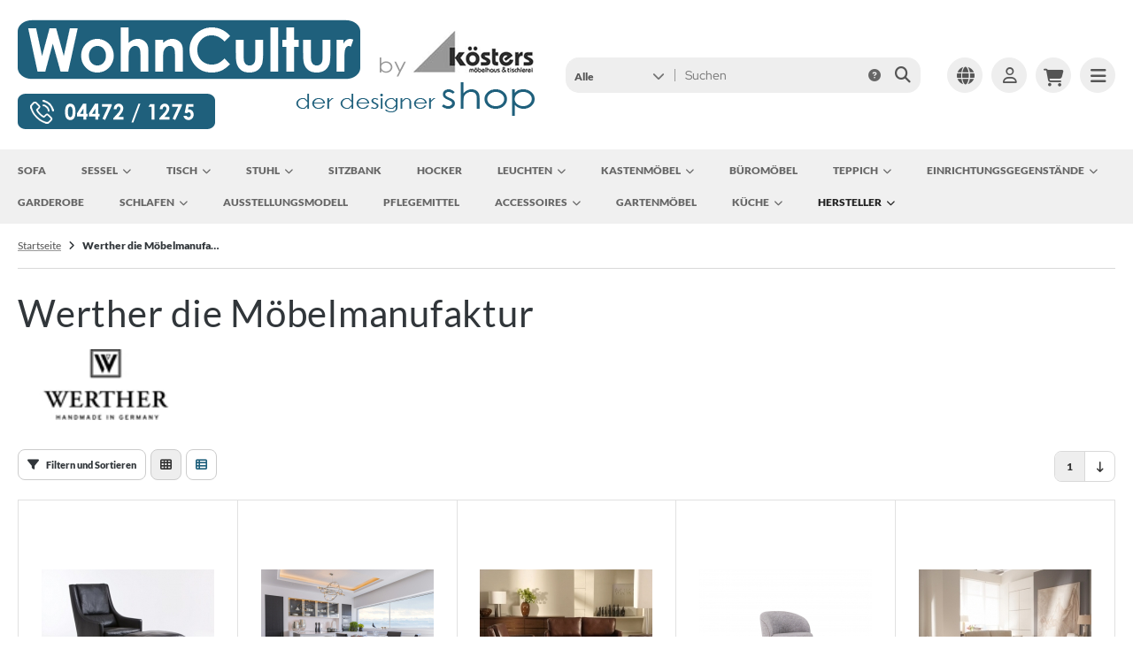

--- FILE ---
content_type: text/html; charset=iso-8859-15
request_url: https://www.wohn-cultur.de/Werther-die-Moebelmanufaktur:.:40.html
body_size: 17908
content:
<!DOCTYPE html>
<html lang="de">
<head>
<meta charset="iso-8859-15" />
<meta name="viewport" content="width=device-width, initial-scale=1.0, user-scalable=yes" />
<title>Werther die Möbelmanufaktur</title>
<meta name="keywords" content="werther, möbelmanufaktur" />
<meta name="description" content="Werther die Möbelmanufaktur" />
<meta name="robots" content="index,follow" />
<meta name="author" content="Robert Meyer" />
<meta name="revisit-after" content="5 days" />
<link rel="canonical" href="https://www.wohn-cultur.de/index.php?manufacturers_id=40" />
<link rel="icon" type="image/png" sizes="16x16" href="https://www.wohn-cultur.de/templates/tpl_modified_nova_koester/favicons/favicon-16x16.png" />
<link rel="icon" type="image/png" sizes="32x32" href="https://www.wohn-cultur.de/templates/tpl_modified_nova_koester/favicons/favicon-32x32.png" />
<link rel="shortcut icon" href="https://www.wohn-cultur.de/templates/tpl_modified_nova_koester/favicons/favicon.ico" />
<link rel="icon" type="image/16" href="https://www.wohn-cultur.de/templates/tpl_modified_nova_koester/favicons/favicon_package_v0.16" />
<link rel="icon" type="image/zip" href="https://www.wohn-cultur.de/templates/tpl_modified_nova_koester/favicons/favicon_package_v0.16.zip" />
<link rel="apple-touch-icon" href="https://www.wohn-cultur.de/templates/tpl_modified_nova_koester/favicons/apple-touch-icon.png" />
<link rel="mask-icon" href="https://www.wohn-cultur.de/templates/tpl_modified_nova_koester/favicons/safari-pinned-tab.svg" color="#888888" />
<meta name="msapplication-TileColor" content="#ffffff" />
<meta name="theme-color" content="#ffffff" />
<meta name="msapplication-config" content="https://www.wohn-cultur.de/templates/tpl_modified_nova_koester/favicons/browserconfig.xml" />
<link rel="manifest" href="https://www.wohn-cultur.de/templates/tpl_modified_nova_koester/favicons/site.webmanifest" />
<!--
=========================================================
modified eCommerce Shopsoftware (c) 2009-2013 [www.modified-shop.org]
=========================================================

modified eCommerce Shopsoftware offers you highly scalable E-Commerce-Solutions and Services.
The Shopsoftware is redistributable under the GNU General Public License (Version 2) [http://www.gnu.org/licenses/gpl-2.0.html].
based on: E-Commerce Engine Copyright (c) 2006 xt:Commerce, created by Mario Zanier & Guido Winger and licensed under GNU/GPL.
Information and contribution at http://www.xt-commerce.com

=========================================================
Please visit our website: www.modified-shop.org
=========================================================
-->
<meta name="generator" content="(c) by modified eCommerce Shopsoftware 12E https://www.modified-shop.org" />
<link rel="stylesheet" href="https://www.wohn-cultur.de/templates/tpl_modified_nova_koester/stylesheet.min.css?v=1718355222" type="text/css" media="screen" />
  <script>
    var DIR_WS_BASE = "https://www.wohn-cultur.de/";
    var DIR_WS_CATALOG = "/";
    var SetSecCookie = "1";
  </script>
<script async src="https://www.googletagmanager.com/gtag/js?id=AW-1061506497"></script>
<script>
  window['ga-disable-AW-1061506497'] = false;
  window.dataLayer = window.dataLayer || [];
  function gtag(){dataLayer.push(arguments);}
  gtag('js', new Date());

  gtag('config', 'AW-1061506497', {
    anonymize_ip: true,
    link_attribution: false,
    allow_google_signals: false
  });

  gtag('config', 'AW-1061506497', {
    anonymize_ip: true,
    allow_enhanced_conversions: true
  });

  gtag('event', 'view_item_list', {
    items: [
      {
        item_id: '',
        item_name: 'CREDO',
        price: 4520.00,
        quantity: 1
      },
      {
        item_id: '',
        item_name: 'FINE',
        price: 904.00,
        quantity: 1
      },
      {
        item_id: '',
        item_name: 'PREMIO',
        price: 6118.00,
        quantity: 1
      },
      {
        item_id: '',
        item_name: 'SALON',
        price: 1973.00,
        quantity: 1
      },
      {
        item_id: '',
        item_name: 'SIENNA',
        price: 6279.00,
        quantity: 1
      },
      {
        item_id: '',
        item_name: 'SINUS',
        price: 4487.00,
        quantity: 1
      },
      {
        item_id: '',
        item_name: 'SOLO',
        price: 5009.00,
        quantity: 1
      },
      {
        item_id: '',
        item_name: 'TRICK',
        price: 3608.00,
        quantity: 1
      },
      {
        item_id: '',
        item_name: 'TRICK Bank',
        price: 1679.00,
        quantity: 1
      },
      {
        item_id: '',
        item_name: 'TRICK Barstuhl',
        price: 1199.00,
        quantity: 1
      },
      {
        item_id: '',
        item_name: 'TRICK LIGHT',
        price: 2034.00,
        quantity: 1
      },
      {
        item_id: '',
        item_name: 'VARIATION light',
        price: 7280.00,
        quantity: 1
      },
      {
        item_id: '',
        item_name: 'WAVE',
        price: 5395.00,
        quantity: 1
      },
      {
        item_id: '',
        item_name: 'Zipfel',
        price: 195.00,
        quantity: 7
      },
      {
        item_id: '',
        item_name: 'Zipfel Edition 2026',
        price: 299.00,
        quantity: 1
      }
    ]
  });
</script>
</head>
<body>
<div class="layout_wrap theme_default"><div class="layout_header"><div class="layout_header_inner"><div class="flex_header_row"><div class="col_logo"><a href="https://www.wohn-cultur.de/" title="Startseite &bull; WohnCultur by Kösters"><img src="https://www.wohn-cultur.de/templates/tpl_modified_nova_koester/img/koesters-wohncultur-shop.png" alt="WohnCultur by Kösters" /></a></div><div class="col_filler"></div><div class="col_search"><div id="search_short"><div id="toggle_search" title="Suchen"><i class="fa-solid fa-magnifying-glass"></i></div></div><div class="toggle_search"><div id="search"><form id="quick_find" action="https://www.wohn-cultur.de/advanced_search_result.php" method="get" class="box-search"><div class="search_inner search_cat_mode"><div class="search_cat"><select name="categories_id" aria-label="Alle Kategorien" id="cat_search"><option value="" selected="selected">Alle</option><option value="16">Sofa</option><option value="29">Sessel</option><option value="23">Tisch</option><option value="28">Stuhl</option><option value="61">Sitzbank</option><option value="19">Hocker</option><option value="37">Leuchten</option><option value="36">Kastenmöbel</option><option value="84">Büromöbel</option><option value="43">Teppich</option><option value="42">Einrichtungsgegenstände</option><option value="41">Garderobe</option><option value="34">Schlafen</option><option value="27">Ausstellungsmodell</option><option value="62">Pflegemittel</option><option value="81">Accessoires</option><option value="115">Gartenmöbel</option><option value="124">Küche</option></select><input type="hidden" name="inc_subcat" value="1" /></div>  <div class="search_input"><input type="text" name="keywords" placeholder="Suchen" id="inputString" maxlength="30" autocomplete="off" /></div><div class="search_button"><span class="cssButton cssButtonColor3"><span class="cssButtonIcon"><i class="fa-solid fa-magnifying-glass"></i></span><button type="submit" class="cssButtonText" title="Suchen" id="inputStringSubmit"></button></span></div><div class="search_closer" id="search_closer"><i class="fa-solid fa-xmark"></i></div><div class="search_help"><a rel="nofollow" href="https://www.wohn-cultur.de/popup_search_help.php" class="iframe" title="Information"><i class="fa-solid fa-circle-question"></i></a></div></div></form><div class="suggestionsBox" id="suggestions" style="display:none;"><div class="suggestionList" id="autoSuggestionsList">&nbsp;</div></div></div></div></div><div class="col_settings"><div id="settings_short"><div id="toggle_settings" title="Einstellungen"><i class="fa-solid fa-globe"></i></div></div><div class="toggle_settings"><div class="toggle_closer"><i class="fa-solid fa-xmark"></i></div><div class="toggle_headline">Einstellungen    </div><div class="settingsbox"><div class="field_item_1"><span class="field_text">Versandland</span><form id="countries" action="https://www.wohn-cultur.de/index.php?manufacturers_id=40&amp;action=shipping_country" method="post"><select name="country" aria-label="countries" autocomplete="off" onchange="this.form.submit()"><option value="1">Afghanistan</option><option value="2">Albania</option><option value="3">Algeria</option><option value="4">American Samoa</option><option value="5">Andorra</option><option value="6">Angola</option><option value="7">Anguilla</option><option value="8">Antarctica</option><option value="9">Antigua and Barbuda</option><option value="10">Argentina</option><option value="11">Armenia</option><option value="12">Aruba</option><option value="13">Australia</option><option value="14">Austria</option><option value="15">Azerbaijan</option><option value="16">Bahamas</option><option value="17">Bahrain</option><option value="18">Bangladesh</option><option value="19">Barbados</option><option value="20">Belarus</option><option value="21">Belgium</option><option value="22">Belize</option><option value="23">Benin</option><option value="24">Bermuda</option><option value="25">Bhutan</option><option value="26">Bolivia</option><option value="27">Bosnia and Herzegowina</option><option value="28">Botswana</option><option value="29">Bouvet Island</option><option value="30">Brazil</option><option value="31">British Indian Ocean Territory</option><option value="32">Brunei Darussalam</option><option value="33">Bulgaria</option><option value="34">Burkina Faso</option><option value="35">Burundi</option><option value="36">Cambodia</option><option value="37">Cameroon</option><option value="38">Canada</option><option value="39">Cape Verde</option><option value="40">Cayman Islands</option><option value="41">Central African Republic</option><option value="42">Chad</option><option value="43">Chile</option><option value="44">China</option><option value="45">Christmas Island</option><option value="46">Cocos (Keeling) Islands</option><option value="47">Colombia</option><option value="48">Comoros</option><option value="49">Congo</option><option value="50">Cook Islands</option><option value="51">Costa Rica</option><option value="52">Cote D&#039;Ivoire</option><option value="53">Croatia</option><option value="54">Cuba</option><option value="55">Cyprus</option><option value="56">Czech Republic</option><option value="57">Denmark</option><option value="58">Djibouti</option><option value="59">Dominica</option><option value="60">Dominican Republic</option><option value="61">East Timor</option><option value="62">Ecuador</option><option value="63">Egypt</option><option value="64">El Salvador</option><option value="65">Equatorial Guinea</option><option value="66">Eritrea</option><option value="67">Estonia</option><option value="68">Ethiopia</option><option value="69">Falkland Islands (Malvinas)</option><option value="70">Faroe Islands</option><option value="71">Fiji</option><option value="72">Finland</option><option value="73">France</option><option value="75">French Guiana</option><option value="76">French Polynesia</option><option value="77">French Southern Territories</option><option value="78">Gabon</option><option value="79">Gambia</option><option value="80">Georgia</option><option value="81" selected="selected">Germany</option><option value="82">Ghana</option><option value="83">Gibraltar</option><option value="84">Greece</option><option value="85">Greenland</option><option value="86">Grenada</option><option value="87">Guadeloupe</option><option value="88">Guam</option><option value="89">Guatemala</option><option value="90">Guinea</option><option value="91">Guinea-bissau</option><option value="92">Guyana</option><option value="93">Haiti</option><option value="94">Heard and Mc Donald Islands</option><option value="95">Honduras</option><option value="96">Hong Kong</option><option value="97">Hungary</option><option value="98">Iceland</option><option value="99">India</option><option value="100">Indonesia</option><option value="101">Iran (Islamic Republic of)</option><option value="102">Iraq</option><option value="103">Ireland</option><option value="104">Israel</option><option value="105">Italy</option><option value="106">Jamaica</option><option value="107">Japan</option><option value="108">Jordan</option><option value="109">Kazakhstan</option><option value="110">Kenya</option><option value="111">Kiribati</option><option value="112">Korea, Democratic People&#039;s Republic of</option><option value="113">Korea, Republic of</option><option value="242">Kosovo</option><option value="114">Kuwait</option><option value="115">Kyrgyzstan</option><option value="116">Lao People&#039;s Democratic Republic</option><option value="117">Latvia</option><option value="118">Lebanon</option><option value="119">Lesotho</option><option value="120">Liberia</option><option value="121">Libyan Arab Jamahiriya</option><option value="122">Liechtenstein</option><option value="123">Lithuania</option><option value="124">Luxembourg</option><option value="125">Macau</option><option value="127">Madagascar</option><option value="128">Malawi</option><option value="129">Malaysia</option><option value="130">Maldives</option><option value="131">Mali</option><option value="132">Malta</option><option value="133">Marshall Islands</option><option value="134">Martinique</option><option value="135">Mauritania</option><option value="136">Mauritius</option><option value="137">Mayotte</option><option value="138">Mexico</option><option value="139">Micronesia, Federated States of</option><option value="140">Moldova, Republic of</option><option value="141">Monaco</option><option value="142">Mongolia</option><option value="241">Montenegro</option><option value="143">Montserrat</option><option value="144">Morocco</option><option value="145">Mozambique</option><option value="146">Myanmar</option><option value="147">Namibia</option><option value="148">Nauru</option><option value="149">Nepal</option><option value="150">Netherlands</option><option value="151">Netherlands Antilles</option><option value="152">New Caledonia</option><option value="153">New Zealand</option><option value="154">Nicaragua</option><option value="155">Niger</option><option value="156">Nigeria</option><option value="157">Niue</option><option value="158">Norfolk Island</option><option value="126">North Macedonia</option><option value="159">Northern Mariana Islands</option><option value="160">Norway</option><option value="161">Oman</option><option value="162">Pakistan</option><option value="163">Palau</option><option value="164">Panama</option><option value="165">Papua New Guinea</option><option value="166">Paraguay</option><option value="167">Peru</option><option value="168">Philippines</option><option value="169">Pitcairn</option><option value="170">Poland</option><option value="171">Portugal</option><option value="172">Puerto Rico</option><option value="173">Qatar</option><option value="174">Reunion</option><option value="175">Romania</option><option value="176">Russian Federation</option><option value="177">Rwanda</option><option value="178">Saint Kitts and Nevis</option><option value="179">Saint Lucia</option><option value="180">Saint Vincent and the Grenadines</option><option value="181">Samoa</option><option value="182">San Marino</option><option value="183">Sao Tome and Principe</option><option value="184">Saudi Arabia</option><option value="185">Senegal</option><option value="240">Serbia</option><option value="186">Seychelles</option><option value="187">Sierra Leone</option><option value="188">Singapore</option><option value="189">Slovakia (Slovak Republic)</option><option value="190">Slovenia</option><option value="191">Solomon Islands</option><option value="192">Somalia</option><option value="193">South Africa</option><option value="194">South Georgia and the South Sandwich Islands</option><option value="195">Spain</option><option value="196">Sri Lanka</option><option value="197">St. Helena</option><option value="198">St. Pierre and Miquelon</option><option value="199">Sudan</option><option value="200">Suriname</option><option value="201">Svalbard and Jan Mayen Islands</option><option value="202">Swaziland</option><option value="203">Sweden</option><option value="204">Switzerland</option><option value="205">Syrian Arab Republic</option><option value="206">Taiwan</option><option value="207">Tajikistan</option><option value="208">Tanzania, United Republic of</option><option value="209">Thailand</option><option value="210">Togo</option><option value="211">Tokelau</option><option value="212">Tonga</option><option value="213">Trinidad and Tobago</option><option value="214">Tunisia</option><option value="215">Turkey</option><option value="216">Turkmenistan</option><option value="217">Turks and Caicos Islands</option><option value="218">Tuvalu</option><option value="219">Uganda</option><option value="220">Ukraine</option><option value="221">United Arab Emirates</option><option value="222">United Kingdom</option><option value="223">United States</option><option value="224">United States Minor Outlying Islands</option><option value="225">Uruguay</option><option value="226">Uzbekistan</option><option value="227">Vanuatu</option><option value="228">Vatican City State (Holy See)</option><option value="229">Venezuela</option><option value="230">Viet Nam</option><option value="231">Virgin Islands (British)</option><option value="232">Virgin Islands (U.S.)</option><option value="233">Wallis and Futuna Islands</option><option value="234">Western Sahara</option><option value="235">Yemen</option><option value="237">Zaire</option><option value="238">Zambia</option><option value="239">Zimbabwe</option></select><input type="hidden" name="manufacturers_id" value="40" /></form></div></div></div></div><div class="col_account"><div id="account_short" style="cursor:pointer"><a title="Anmelden" id="toggle_account" href="https://www.wohn-cultur.de/login.php"><i class="fa-regular fa-user"></i></a></div><div class="toggle_account"><div class="toggle_closer"><i class="fa-solid fa-xmark"></i></div><div class="toggle_headline">Willkommen zur&uuml;ck!    </div><form id="loginbox" action="https://www.wohn-cultur.de/login.php?action=process" method="post" class="box-login"><div class="field_item_1"><label><span class="field_text">E-Mail-Adresse</span><input type="email" name="email_address" maxlength="50" /><span class="inputRequirement"><i class="fa-solid fa-asterisk"></i></span></label></div><div class="field_item_1"><label><span class="field_text">Passwort</span><input type="password" name="password" maxlength="60" /><span class="inputRequirement"><i class="fa-solid fa-asterisk"></i></span><span class="field_eye"><i class="fa-solid fa-eye" data-name="password"></i></span></label></div><div class="toggle_action_1"><span class="cssButton cssButtonColor1"><span class="cssButtonIcon"><i class="fa-solid fa-right-to-bracket"></i></span><span class="cssButtonText" >Anmelden</span><button type="submit" class="cssButtonText" title="Anmelden">Anmelden</button></span></div></form><ul class="arrownav"><li><a href="https://www.wohn-cultur.de/create_account.php" title="Kundenkonto erstellen"><span class="icon"><i class="fa-solid fa-user-shield"></i></span><span class="title">Kundenkonto erstellen</span></a></li><li><a href="https://www.wohn-cultur.de/password_double_opt.php" title="Passwort vergessen?"><span class="icon"><i class="fa-solid fa-key"></i></span><span class="title">Passwort vergessen?</span></a></li></ul><div class="infomessage small mt_20">Kundengruppe:  <strong>Gast</strong></div></div></div><div class="col_cart"><div id="cart_short"><a title="Warenkorb" id="toggle_cart" href="https://www.wohn-cultur.de/shopping_cart.php"><i class="fa-solid fa-cart-shopping"></i></a></div><div class="toggle_cart"><div class="toggle_closer"><i class="fa-solid fa-xmark"></i></div><div class="infomessage">Ihr Warenkorb ist leer.</div><div class="toggle_action_1"><a href="https://www.wohn-cultur.de/shopping_cart.php" title="Warenkorb anzeigen"><span class="cssButton cssButtonColor1" title="Warenkorb anzeigen"><span class="cssButtonText">Warenkorb anzeigen</span><span class="cssButtonIcon"><i class="fa-solid fa-right-long"></i></span></span></a></div><div class="addaquickie mt_50"><div class="toggle_headline">Schnellkauf    </div><p class="font_midi my_5">Bitte geben Sie eine Artikelnummer ein.</p><form id="quick_add" action="https://www.wohn-cultur.de/index.php?manufacturers_id=40&amp;action=add_a_quickie" method="post"><div class="field_item_row"><div class="field_item_4"><label for="input_quick_add"><input aria-label="Artikelnummer ..." placeholder="Artikelnummer ..." type="text" name="quickie" class="addquickie_input" id="input_quick_add" /></label></div><div class="field_item_7"><span class="cssButton cssButtonColor2"><span class="cssButtonIcon"><i class="fa-solid fa-cart-shopping"></i></span><button type="submit" class="cssButtonText" title="In den Korb legen"></button></span></div></div></form></div></div></div><div class="col_menu"><div id="menu_short"><div id="#mobile_menu" title="Men&uuml;"><span><i class="fa-solid fa-bars"></i></span></div></div></div>        </div></div><div class="toggle_overlay"></div></div><div class="layout_categories"><div class="layout_categories_inner"><ul class="menu_items case_1"><li class="level1"><a href="https://www.wohn-cultur.de/index.php?cPath=16" title="Sofa">Sofa</a></li><li class="level1 has_sub_cats"><a href="https://www.wohn-cultur.de/index.php?cPath=29" title="Sessel">Sessel<span class="sub_cats_arrow"></span></a><div class="mega_menu"><ul class="cf"><li class="overview level2"><a href="https://www.wohn-cultur.de/index.php?cPath=29" title="Sessel"><i class="fa-solid fa-circle-chevron-right"></i>Alles anzeigen aus  Sessel</a></li><li class="level2"><a href="https://www.wohn-cultur.de/index.php?cPath=29_30" title="Beistellsessel">Beistellsessel</a></li><li class="level2"><a href="https://www.wohn-cultur.de/index.php?cPath=29_31" title="Relaxsessel">Relaxsessel</a></li></ul></div></li><li class="level1 has_sub_cats"><a href="https://www.wohn-cultur.de/index.php?cPath=23" title="Tisch">Tisch<span class="sub_cats_arrow"></span></a><div class="mega_menu"><ul class="cf"><li class="overview level2"><a href="https://www.wohn-cultur.de/index.php?cPath=23" title="Tisch"><i class="fa-solid fa-circle-chevron-right"></i>Alles anzeigen aus  Tisch</a></li><li class="level2"><a href="https://www.wohn-cultur.de/index.php?cPath=23_24" title="Esstisch">Esstisch</a></li><li class="level2"><a href="https://www.wohn-cultur.de/index.php?cPath=23_25" title="Couchtisch">Couchtisch</a></li><li class="level2"><a href="https://www.wohn-cultur.de/index.php?cPath=23_26" title="Beistelltisch">Beistelltisch</a></li></ul></div></li><li class="level1 has_sub_cats"><a href="https://www.wohn-cultur.de/index.php?cPath=28" title="Stuhl">Stuhl<span class="sub_cats_arrow"></span></a><div class="mega_menu"><ul class="cf"><li class="overview level2"><a href="https://www.wohn-cultur.de/index.php?cPath=28" title="Stuhl"><i class="fa-solid fa-circle-chevron-right"></i>Alles anzeigen aus  Stuhl</a></li><li class="level2"><a href="https://www.wohn-cultur.de/index.php?cPath=28_32" title="Leder Stuhl">Leder Stuhl</a></li><li class="level2"><a href="https://www.wohn-cultur.de/index.php?cPath=28_33" title="Stoff Stuhl">Stoff Stuhl</a></li><li class="level2"><a href="https://www.wohn-cultur.de/index.php?cPath=28_35" title="Geflecht Stuhl">Geflecht Stuhl</a></li><li class="level2"><a href="https://www.wohn-cultur.de/index.php?cPath=28_38" title="Kunststoff Stuhl">Kunststoff Stuhl</a></li><li class="level2"><a href="https://www.wohn-cultur.de/index.php?cPath=28_63" title="Holz Stuhl">Holz Stuhl</a></li></ul></div></li><li class="level1"><a href="https://www.wohn-cultur.de/index.php?cPath=61" title="Sitzbank">Sitzbank</a></li><li class="level1"><a href="https://www.wohn-cultur.de/index.php?cPath=19" title="Hocker">Hocker</a></li><li class="level1 has_sub_cats"><a href="https://www.wohn-cultur.de/index.php?cPath=37" title="Leuchten">Leuchten<span class="sub_cats_arrow"></span></a><div class="mega_menu"><ul class="cf"><li class="overview level2"><a href="https://www.wohn-cultur.de/index.php?cPath=37" title="Leuchten"><i class="fa-solid fa-circle-chevron-right"></i>Alles anzeigen aus  Leuchten</a></li><li class="level2"><a href="https://www.wohn-cultur.de/index.php?cPath=37_71" title="Deckenleuchten">Deckenleuchten</a></li><li class="level2"><a href="https://www.wohn-cultur.de/index.php?cPath=37_72" title="Wandleuchten">Wandleuchten</a></li><li class="level2"><a href="https://www.wohn-cultur.de/index.php?cPath=37_73" title="H&auml;ngeleuchten">Hängeleuchten</a></li><li class="level2"><a href="https://www.wohn-cultur.de/index.php?cPath=37_74" title="Stehleuchten">Stehleuchten</a></li><li class="level2"><a href="https://www.wohn-cultur.de/index.php?cPath=37_75" title="Tischleuchten">Tischleuchten</a></li><li class="level2"><a href="https://www.wohn-cultur.de/index.php?cPath=37_76" title="Bodenleuchten">Bodenleuchten</a></li></ul></div></li><li class="level1 has_sub_cats"><a href="https://www.wohn-cultur.de/index.php?cPath=36" title="Kastenm&ouml;bel">Kastenmöbel<span class="sub_cats_arrow"></span></a><div class="mega_menu"><ul class="cf"><li class="overview level2"><a href="https://www.wohn-cultur.de/index.php?cPath=36" title="Kastenm&ouml;bel"><i class="fa-solid fa-circle-chevron-right"></i>Alles anzeigen aus  Kastenmöbel</a></li><li class="level2"><a href="https://www.wohn-cultur.de/index.php?cPath=36_65" title="Anrichte">Anrichte</a></li><li class="level2"><a href="https://www.wohn-cultur.de/index.php?cPath=36_80" title="Kommode">Kommode</a></li><li class="level2"><a href="https://www.wohn-cultur.de/index.php?cPath=36_69" title="Wohnwand">Wohnwand</a></li><li class="level2"><a href="https://www.wohn-cultur.de/index.php?cPath=36_67" title="Schrank">Schrank</a></li><li class="level2"><a href="https://www.wohn-cultur.de/index.php?cPath=36_68" title="Vitrine">Vitrine</a></li><li class="level2"><a href="https://www.wohn-cultur.de/index.php?cPath=36_70" title="Regal">Regal</a></li><li class="level2"><a href="https://www.wohn-cultur.de/index.php?cPath=36_64" title="Sekret&auml;r">Sekretär</a></li><li class="level2"><a href="https://www.wohn-cultur.de/index.php?cPath=36_87" title="Schuhschrank">Schuhschrank</a></li><li class="level2"><a href="https://www.wohn-cultur.de/index.php?cPath=36_89" title="TV - M&ouml;bel">TV - Möbel</a></li><li class="level2"><a href="https://www.wohn-cultur.de/index.php?cPath=36_129" title="Nachttisch">Nachttisch</a></li></ul></div></li><li class="level1"><a href="https://www.wohn-cultur.de/index.php?cPath=84" title="B&uuml;rom&ouml;bel">Büromöbel</a></li><li class="level1 has_sub_cats"><a href="https://www.wohn-cultur.de/index.php?cPath=43" title="Teppich">Teppich<span class="sub_cats_arrow"></span></a><div class="mega_menu"><ul class="cf"><li class="overview level2"><a href="https://www.wohn-cultur.de/index.php?cPath=43" title="Teppich"><i class="fa-solid fa-circle-chevron-right"></i>Alles anzeigen aus  Teppich</a></li><li class="level2"><a href="https://www.wohn-cultur.de/index.php?cPath=43_44" title="KYMO">KYMO</a></li><li class="level2"><a href="https://www.wohn-cultur.de/index.php?cPath=43_77" title="ClassiCon">ClassiCon</a></li><li class="level2"><a href="https://www.wohn-cultur.de/index.php?cPath=43_78" title="DOMANIECKI">DOMANIECKI</a></li><li class="level2"><a href="https://www.wohn-cultur.de/index.php?cPath=43_105" title="JAB">JAB</a></li></ul></div></li><li class="level1 has_sub_cats"><a href="https://www.wohn-cultur.de/index.php?cPath=42" title="Einrichtungsgegenst&auml;nde">Einrichtungsgegenstände<span class="sub_cats_arrow"></span></a><div class="mega_menu"><ul class="cf"><li class="overview level2"><a href="https://www.wohn-cultur.de/index.php?cPath=42" title="Einrichtungsgegenst&auml;nde"><i class="fa-solid fa-circle-chevron-right"></i>Alles anzeigen aus  Einrichtungsgegenstände</a></li><li class="level2"><a href="https://www.wohn-cultur.de/index.php?cPath=42_93" title="Garderobenst&auml;nder">Garderobenständer</a></li><li class="level2"><a href="https://www.wohn-cultur.de/index.php?cPath=42_123" title="Konsole">Konsole</a></li><li class="level2"><a href="https://www.wohn-cultur.de/index.php?cPath=42_90" title="Schirmst&auml;nder">Schirmständer</a></li><li class="level2"><a href="https://www.wohn-cultur.de/index.php?cPath=42_88" title="Spiegel">Spiegel</a></li><li class="level2"><a href="https://www.wohn-cultur.de/index.php?cPath=42_91" title="Teewagen">Teewagen</a></li><li class="level2"><a href="https://www.wohn-cultur.de/index.php?cPath=42_92" title="Zeitungst&auml;nder">Zeitungständer</a></li><li class="level2"><a href="https://www.wohn-cultur.de/index.php?cPath=42_101" title="Wandborten">Wandborten</a></li><li class="level2"><a href="https://www.wohn-cultur.de/index.php?cPath=42_103" title="W&auml;schekorb">Wäschekorb</a></li><li class="level2"><a href="https://www.wohn-cultur.de/index.php?cPath=42_106" title="Bordbar">Bordbar</a></li><li class="level2"><a href="https://www.wohn-cultur.de/index.php?cPath=42_109" title="Paravent">Paravent</a></li></ul></div></li><li class="level1"><a href="https://www.wohn-cultur.de/index.php?cPath=41" title="Garderobe">Garderobe</a></li><li class="level1 has_sub_cats"><a href="https://www.wohn-cultur.de/index.php?cPath=34" title="Schlafen">Schlafen<span class="sub_cats_arrow"></span></a><div class="mega_menu"><ul class="cf"><li class="overview level2"><a href="https://www.wohn-cultur.de/index.php?cPath=34" title="Schlafen"><i class="fa-solid fa-circle-chevron-right"></i>Alles anzeigen aus  Schlafen</a></li><li class="level2"><a href="https://www.wohn-cultur.de/index.php?cPath=34_119" title="Betten">Betten</a></li><li class="level2"><a href="https://www.wohn-cultur.de/index.php?cPath=34_120" title="Schlafsystem">Schlafsystem</a></li><li class="level2"><a href="https://www.wohn-cultur.de/index.php?cPath=34_121" title="Bettw&auml;sche">Bettwäsche</a></li><li class="level2"><a href="https://www.wohn-cultur.de/index.php?cPath=34_130" title="Nachtisch">Nachtisch</a></li></ul></div></li><li class="level1"><a href="https://www.wohn-cultur.de/index.php?cPath=27" title="Ausstellungsmodell">Ausstellungsmodell</a></li><li class="level1"><a href="https://www.wohn-cultur.de/index.php?cPath=62" title="Pflegemittel">Pflegemittel</a></li><li class="level1 has_sub_cats"><a href="https://www.wohn-cultur.de/index.php?cPath=81" title="Accessoires">Accessoires<span class="sub_cats_arrow"></span></a><div class="mega_menu"><ul class="cf"><li class="overview level2"><a href="https://www.wohn-cultur.de/index.php?cPath=81" title="Accessoires"><i class="fa-solid fa-circle-chevron-right"></i>Alles anzeigen aus  Accessoires</a></li><li class="level2"><a href="https://www.wohn-cultur.de/index.php?cPath=81_102" title="Blomus">Blomus</a></li><li class="level2"><a href="https://www.wohn-cultur.de/index.php?cPath=81_116" title="Fink">Fink</a></li><li class="level2"><a href="https://www.wohn-cultur.de/index.php?cPath=81_117" title="Joouls">Joouls</a></li><li class="level2"><a href="https://www.wohn-cultur.de/index.php?cPath=81_118" title="Luiz">Luiz</a></li><li class="level2"><a href="https://www.wohn-cultur.de/index.php?cPath=81_122" title="Lumineo">Lumineo</a></li><li class="level2"><a href="https://www.wohn-cultur.de/index.php?cPath=81_128" title="Qult">Qult</a></li><li class="level2"><a href="https://www.wohn-cultur.de/index.php?cPath=81_127" title="Sompex">Sompex</a></li></ul></div></li><li class="level1"><a href="https://www.wohn-cultur.de/index.php?cPath=115" title="Gartenm&ouml;bel">Gartenmöbel</a></li><li class="level1 has_sub_cats"><a href="https://www.wohn-cultur.de/index.php?cPath=124" title="K&uuml;che">Küche<span class="sub_cats_arrow"></span></a><div class="mega_menu"><ul class="cf"><li class="overview level2"><a href="https://www.wohn-cultur.de/index.php?cPath=124" title="K&uuml;che"><i class="fa-solid fa-circle-chevron-right"></i>Alles anzeigen aus  Küche</a></li><li class="level2 has_sub_cats"><a href="https://www.wohn-cultur.de/index.php?cPath=124_131" title="K&ouml;sters K&uuml;chen">Kösters Küchen</a><ul class="cf"><li class="overview level3"><a href="https://www.wohn-cultur.de/index.php?cPath=124_131" title="K&ouml;sters K&uuml;chen"><i class="fa-solid fa-circle-chevron-right"></i>Alles anzeigen aus  Kösters Küchen</a></li><li class="level3"><a href="https://www.wohn-cultur.de/index.php?cPath=124_131_132" title="Ausstellungsmodell">Ausstellungsmodell</a></li></ul></li><li class="level2 has_sub_cats"><a href="https://www.wohn-cultur.de/index.php?cPath=124_125" title="Gaggenau">Gaggenau</a><ul class="cf"><li class="overview level3"><a href="https://www.wohn-cultur.de/index.php?cPath=124_125" title="Gaggenau"><i class="fa-solid fa-circle-chevron-right"></i>Alles anzeigen aus  Gaggenau</a></li><li class="level3"><a href="https://www.wohn-cultur.de/index.php?cPath=124_125_126" title="Ausstellungsmodell">Ausstellungsmodell</a></li></ul></li></ul></div></li><li class="level1 has_sub_cats active1 Selected"><span class="nolink" title="Hersteller">Hersteller<span class="sub_cats_arrow"></span></span><div class="mega_menu"><ul class="cf"><li class="level_manu"><a href="https://www.wohn-cultur.de/index.php?manufacturers_id=78" title="&amp;Costa">&amp;Costa</a></li><li class="level_manu"><a href="https://www.wohn-cultur.de/index.php?manufacturers_id=80" title="Bacher">Bacher</a></li><li class="level_manu"><a href="https://www.wohn-cultur.de/index.php?manufacturers_id=10" title="behr international">behr international</a></li><li class="level_manu"><a href="https://www.wohn-cultur.de/index.php?manufacturers_id=85" title="Blomus">Blomus</a></li><li class="level_manu"><a href="https://www.wohn-cultur.de/index.php?manufacturers_id=5" title="Bonaldo">Bonaldo</a></li><li class="level_manu"><a href="https://www.wohn-cultur.de/index.php?manufacturers_id=64" title="Bordbar">Bordbar</a></li><li class="level_manu"><a href="https://www.wohn-cultur.de/index.php?manufacturers_id=16" title="BW Bielefelder Werkstätten">BW Bielefelder Werkstätten</a></li><li class="level_manu"><a href="https://www.wohn-cultur.de/index.php?manufacturers_id=17" title="Catellani &amp; Smith">Catellani &amp; Smith</a></li><li class="level_manu"><a href="https://www.wohn-cultur.de/index.php?manufacturers_id=4" title="Christine Kröncke">Christine Kröncke</a></li><li class="level_manu"><a href="https://www.wohn-cultur.de/index.php?manufacturers_id=8" title="ClassiCon">ClassiCon</a></li><li class="level_manu"><a href="https://www.wohn-cultur.de/index.php?manufacturers_id=52" title="Creativ Light">Creativ Light</a></li><li class="level_manu"><a href="https://www.wohn-cultur.de/index.php?manufacturers_id=19" title="D-Tec">D-Tec</a></li><li class="level_manu"><a href="https://www.wohn-cultur.de/index.php?manufacturers_id=41" title="Domaniecki">Domaniecki</a></li><li class="level_manu"><a href="https://www.wohn-cultur.de/index.php?manufacturers_id=83" title="Dome Deco">Dome Deco</a></li><li class="level_manu"><a href="https://www.wohn-cultur.de/index.php?manufacturers_id=23" title="Draenert">Draenert</a></li><li class="level_manu"><a href="https://www.wohn-cultur.de/index.php?manufacturers_id=42" title="Dreieck Design">Dreieck Design</a></li><li class="level_manu"><a href="https://www.wohn-cultur.de/index.php?manufacturers_id=55" title="ELOA">ELOA</a></li><li class="level_manu"><a href="https://www.wohn-cultur.de/index.php?manufacturers_id=24" title="ERPO">ERPO</a></li><li class="level_manu"><a href="https://www.wohn-cultur.de/index.php?manufacturers_id=74" title="Fink">Fink</a></li><li class="level_manu"><a href="https://www.wohn-cultur.de/index.php?manufacturers_id=60" title="Florian Schulz">Florian Schulz</a></li><li class="level_manu"><a href="https://www.wohn-cultur.de/index.php?manufacturers_id=27" title="Form Exclusiv">Form Exclusiv</a></li><li class="level_manu"><a href="https://www.wohn-cultur.de/index.php?manufacturers_id=20" title="Franz Fertig">Franz Fertig</a></li><li class="level_manu"><a href="https://www.wohn-cultur.de/index.php?manufacturers_id=28" title="FSM">FSM</a></li><li class="level_manu"><a href="https://www.wohn-cultur.de/index.php?manufacturers_id=66" title="IPdesign">IPdesign</a></li><li class="level_manu"><a href="https://www.wohn-cultur.de/index.php?manufacturers_id=63" title="JAB">JAB</a></li><li class="level_manu"><a href="https://www.wohn-cultur.de/index.php?manufacturers_id=75" title="Joouls">Joouls</a></li><li class="level_manu"><a href="https://www.wohn-cultur.de/index.php?manufacturers_id=77" title="Jori">Jori</a></li><li class="level_manu"><a href="https://www.wohn-cultur.de/index.php?manufacturers_id=67" title="KFF">KFF</a></li><li class="level_manu"><a href="https://www.wohn-cultur.de/index.php?manufacturers_id=54" title="Kösters">Kösters</a></li><li class="level_manu"><a href="https://www.wohn-cultur.de/index.php?manufacturers_id=39" title="LCK">LCK</a></li><li class="level_manu"><a href="https://www.wohn-cultur.de/index.php?manufacturers_id=34" title="Leolux">Leolux</a></li><li class="level_manu"><a href="https://www.wohn-cultur.de/index.php?manufacturers_id=79" title="Luiz">Luiz</a></li><li class="level_manu"><a href="https://www.wohn-cultur.de/index.php?manufacturers_id=51" title="Möller Design">Möller Design</a></li><li class="level_manu"><a href="https://www.wohn-cultur.de/index.php?manufacturers_id=13" title="Montis">Montis</a></li><li class="level_manu"><a href="https://www.wohn-cultur.de/index.php?manufacturers_id=36" title="NAOS">NAOS</a></li><li class="level_manu"><a href="https://www.wohn-cultur.de/index.php?manufacturers_id=73" title="Oluce">Oluce</a></li><li class="level_manu"><a href="https://www.wohn-cultur.de/index.php?manufacturers_id=86" title="Qult">Qult</a></li><li class="level_manu"><a href="https://www.wohn-cultur.de/index.php?manufacturers_id=7" title="Rodam">Rodam</a></li><li class="level_manu"><a href="https://www.wohn-cultur.de/index.php?manufacturers_id=69" title="Rolf Benz">Rolf Benz</a></li><li class="level_manu"><a href="https://www.wohn-cultur.de/index.php?manufacturers_id=38" title="Ronald Schmitt">Ronald Schmitt</a></li><li class="level_manu"><a href="https://www.wohn-cultur.de/index.php?manufacturers_id=37" title="Scholtissek">Scholtissek</a></li><li class="level_manu"><a href="https://www.wohn-cultur.de/index.php?manufacturers_id=87" title="Schönbuch">Schönbuch</a></li><li class="level_manu"><a href="https://www.wohn-cultur.de/index.php?manufacturers_id=58" title="Sompex">Sompex</a></li><li class="level_manu"><a href="https://www.wohn-cultur.de/index.php?manufacturers_id=47" title="VARIÉR">VARIÉR</a></li><li class="level_manu"><a href="https://www.wohn-cultur.de/index.php?manufacturers_id=71" title="Violetta">Violetta</a></li><li class="level_manu Selected"><a href="https://www.wohn-cultur.de/index.php?manufacturers_id=40" title="Werther die Möbelmanufaktur">Werther die Möbelmanufaktur</a></li></ul></div></li></ul></div></div><div class="layout_content dm_manufacturer"><div class="content_big"><div class="breadcrumb">  <span itemscope itemtype="http://schema.org/BreadcrumbList"><span itemprop="itemListElement" itemscope itemtype="http://schema.org/ListItem"><a itemprop="item" href="https://www.wohn-cultur.de/"><span class="limit" itemprop="name">Startseite</span></a><meta itemprop="position" content="1" /></span><i class="fa-solid fa-angle-right"></i><span itemprop="itemListElement" itemscope itemtype="http://schema.org/ListItem"><meta itemprop="item" content="https://www.wohn-cultur.de/index.php?manufacturers_id=40" /><span class="limit current" itemprop="name">Werther die Möbelmanufaktur</span><meta itemprop="position" content="2" /></span></span></div><div class="product_listing"><h1>Werther die Möbelmanufaktur</h1><div class="cat_description"><div class="cat_manufacurer_image"><img class="lazyload" data-src="https://www.wohn-cultur.de/images/manufacturers/werther-logo1.jpg" alt="Werther die Möbelmanufaktur" /><noscript><img src="https://www.wohn-cultur.de/images/manufacturers/werther-logo1.jpg" alt="Werther die Möbelmanufaktur" /></noscript></div></div><div class="listing"><div class="filter_pagination_bar"><div class="listing_filter"><div class="listing_filter_header"><div class="listing_filter_toggle"><div id="toggle_filter" title="Filtern und Sortieren"><i class="fa-solid fa-filter"></i><span class="toggle_filter_text">Filtern und Sortieren</span></div></div><div class="listing_filter_icon_reset"><a rel="nofollow" class="tags_bar_reset" href="https://www.wohn-cultur.de/index.php?manufacturers_id=40" title="Filter zur&uuml;cksetzen"><i class="fa-solid fa-filter-circle-xmark"></i></a></div><div class="listing_filter_icon"><a rel="nofollow" class="view_box active" href="https://www.wohn-cultur.de/index.php?manufacturers_id=40&amp;show=box" title="Boxansicht"><i class="fa-solid fa-table-cells"></i></a></div><div class="listing_filter_icon"><a rel="nofollow" class="view_list" href="https://www.wohn-cultur.de/index.php?manufacturers_id=40&amp;show=list" title="Listenansicht"><i class="fa-solid fa-table-list"></i></a></div></div><div class="toggle_filter"><div class="toggle_closer"><i class="fa-solid fa-xmark"></i></div><div class="toggle_headline">Filtern und Sortieren    </div><div class="filter_bar cf"><div class="sort_bar cf"><div class="sort_bar_row cf"><div class="sort_bar_item"><form id="sort" action="https://www.wohn-cultur.de/index.php?manufacturers_id=40" method="post"><select name="filter_sort" onchange="this.form.submit()" aria-label="Sortierung"><option value="" selected="selected">Sortieren nach ...</option><option value="1">A bis Z</option><option value="2">Z bis A</option><option value="3">Preis aufsteigend</option><option value="4">Preis absteigend</option><option value="5">Neueste Produkte zuerst</option><option value="6">&Auml;lteste Produkte zuerst</option><option value="7">Am meisten verkauft</option></select><noscript><input type="submit" value="Anzeigen" id="filter_sort_submit" /></noscript></form></div><div class="sort_bar_item"><form id="set" action="https://www.wohn-cultur.de/index.php?manufacturers_id=40" method="post"><select name="filter_set" onchange="this.form.submit()" aria-label="Artikel pro Seite"><option value="" selected="selected">Artikel pro Seite</option><option value="3">3 Artikel pro Seite</option><option value="12">12 Artikel pro Seite</option><option value="36">36 Artikel pro Seite</option><option value="999999">Alle Artikel anzeigen</option></select><noscript><input type="submit" value="Anzeigen" id="filter_set_submit" /></noscript></form></div></div></div><div class="tags_bar"><div class="tags_bar_headline cf">Filteroptionen:<a rel="nofollow" class="tags_bar_reset" href="https://www.wohn-cultur.de/index.php?manufacturers_id=40" title="Reset">Filter zur&uuml;cksetzen</a></div><div class="tags_bar_row cf"><div class="tags_bar_item"><form id="filter" action="https://www.wohn-cultur.de/index.php?manufacturers_id=40" method="get"><input type="hidden" name="manufacturers_id" value="40" /><select name="filter_id" aria-label="Hersteller" onchange="this.form.submit()"><option value="" selected="selected">Alle Kategorien</option><option value="30">Beistellsessel</option><option value="19">Hocker</option><option value="32">Leder Stuhl</option><option value="31">Relaxsessel</option><option value="61">Sitzbank</option><option value="16">Sofa</option></select><noscript><input type="submit" value="Anzeigen" id="filter_submit" /></noscript></form></div>          </div></div>      </div></div></div><div class="pagination_bar"><div class="pagination_text">Zeige <strong>1</strong> bis <strong>15</strong> (von insgesamt <strong>15</strong> Artikeln)</div><div class="pagination_list"><ul>  <li><span class="current">1</span></li><li class="listing_topscroll"><span class="icon"><i class="fa-solid fa-arrow-up-long"></i></span></li><li class="listing_bottomscroll"><span class="icon"><i class="fa-solid fa-arrow-down-long"></i></span></li></ul></div></div></div><div class="listingcontainer_full"><div class="listingbox"><div class="lb_inner"><div class="lb_image"><div class="prod_image"><a href="https://www.wohn-cultur.de/product_info.php?products_id=1373" title="CREDO"><picture><source media="(max-width:360px)" data-srcset="https://www.wohn-cultur.de/images/product_images/thumbnail_images/1373_0.jpg"><source media="(max-width:460px)" data-srcset="https://www.wohn-cultur.de/images/product_images/midi_images/1373_0.jpg"><source data-srcset="https://www.wohn-cultur.de/images/product_images/thumbnail_images/1373_0.jpg"><img class="lazyload" data-src="https://www.wohn-cultur.de/images/product_images/thumbnail_images/1373_0.jpg" alt="CREDO" title="CREDO"></picture></a></div></div><div class="lb_title"><h2><a href="https://www.wohn-cultur.de/product_info.php?products_id=1373" title="CREDO">CREDO</a></h2></div><div class="lb_shipping"><i class="fa-solid fa-truck-fast mr_5"></i>Lieferzeit: <span class="lb_shipping_image"><img src="/images/leer.gif" alt="6-8 Wochen" /></span>          <a rel="nofollow" target="_blank" href="https://www.wohn-cultur.de/popup_content.php?coID=12" title="Information" class="iframe">6-8 Wochen</a></div><div class="lb_price cf"><span class="standard_price"><span class="small_price"> ab  </span>                <span class="value_price">4.520,00 EUR</span></span></div><div class="lb_tax">inkl. 19 % MwSt.</div></div></div><div class="listingbox"><div class="lb_inner"><div class="lb_image"><div class="prod_image"><a href="https://www.wohn-cultur.de/product_info.php?products_id=1131" title="FINE"><picture><source media="(max-width:360px)" data-srcset="https://www.wohn-cultur.de/images/product_images/thumbnail_images/1131_0.jpg"><source media="(max-width:460px)" data-srcset="https://www.wohn-cultur.de/images/product_images/midi_images/1131_0.jpg"><source data-srcset="https://www.wohn-cultur.de/images/product_images/thumbnail_images/1131_0.jpg"><img class="lazyload" data-src="https://www.wohn-cultur.de/images/product_images/thumbnail_images/1131_0.jpg" alt="FINE" title="FINE"></picture></a></div></div><div class="lb_title"><h2><a href="https://www.wohn-cultur.de/product_info.php?products_id=1131" title="FINE">FINE</a></h2></div><div class="lb_shipping"><i class="fa-solid fa-truck-fast mr_5"></i>Lieferzeit: <span class="lb_shipping_image"><img src="/images/leer.gif" alt="6-8 Wochen" /></span>          <a rel="nofollow" target="_blank" href="https://www.wohn-cultur.de/popup_content.php?coID=12" title="Information" class="iframe">6-8 Wochen</a></div><div class="lb_price cf"><span class="standard_price"><span class="small_price"> ab  </span>                <span class="value_price">904,00 EUR</span></span></div><div class="lb_tax">inkl. 19 % MwSt.</div></div></div><div class="listingbox"><div class="lb_inner"><div class="lb_image"><div class="prod_image"><a href="https://www.wohn-cultur.de/product_info.php?products_id=672" title="PREMIO"><picture><source media="(max-width:360px)" data-srcset="https://www.wohn-cultur.de/images/product_images/thumbnail_images/672_0.jpg"><source media="(max-width:460px)" data-srcset="https://www.wohn-cultur.de/images/product_images/midi_images/672_0.jpg"><source data-srcset="https://www.wohn-cultur.de/images/product_images/thumbnail_images/672_0.jpg"><img class="lazyload" data-src="https://www.wohn-cultur.de/images/product_images/thumbnail_images/672_0.jpg" alt="PREMIO" title="PREMIO"></picture></a></div></div><div class="lb_title"><h2><a href="https://www.wohn-cultur.de/product_info.php?products_id=672" title="PREMIO">PREMIO</a></h2></div><div class="lb_shipping"><i class="fa-solid fa-truck-fast mr_5"></i>Lieferzeit: <span class="lb_shipping_image"><img src="/images/leer.gif" alt="6-8 Wochen" /></span>          <a rel="nofollow" target="_blank" href="https://www.wohn-cultur.de/popup_content.php?coID=12" title="Information" class="iframe">6-8 Wochen</a></div><div class="lb_price cf"><span class="standard_price"><span class="small_price"> ab  </span>                <span class="value_price">6.118,00 EUR</span></span></div><div class="lb_tax">inkl. 19 % MwSt.</div></div></div><div class="listingbox"><div class="lb_inner"><div class="lb_image"><div class="prod_image"><a href="https://www.wohn-cultur.de/product_info.php?products_id=3029" title="SALON"><picture><source media="(max-width:360px)" data-srcset="https://www.wohn-cultur.de/images/product_images/thumbnail_images/3029_0.jpg"><source media="(max-width:460px)" data-srcset="https://www.wohn-cultur.de/images/product_images/midi_images/3029_0.jpg"><source data-srcset="https://www.wohn-cultur.de/images/product_images/thumbnail_images/3029_0.jpg"><img class="lazyload" data-src="https://www.wohn-cultur.de/images/product_images/thumbnail_images/3029_0.jpg" alt="SALON" title="SALON"></picture></a></div></div><div class="lb_title"><h2><a href="https://www.wohn-cultur.de/product_info.php?products_id=3029" title="SALON">SALON</a></h2></div><div class="lb_shipping"><i class="fa-solid fa-truck-fast mr_5"></i>Lieferzeit: <span class="lb_shipping_image"><img src="/images/leer.gif" alt="6-8 Wochen" /></span>          <a rel="nofollow" target="_blank" href="https://www.wohn-cultur.de/popup_content.php?coID=12" title="Information" class="iframe">6-8 Wochen</a></div><div class="lb_price cf"><span class="standard_price"><span class="value_price">1.973,00 EUR</span></span></div><div class="lb_tax">inkl. 19 % MwSt.</div></div></div><div class="listingbox"><div class="lb_inner"><div class="lb_image"><div class="prod_image"><a href="https://www.wohn-cultur.de/product_info.php?products_id=1155" title="SIENNA"><picture><source media="(max-width:360px)" data-srcset="https://www.wohn-cultur.de/images/product_images/thumbnail_images/1155_0.jpg"><source media="(max-width:460px)" data-srcset="https://www.wohn-cultur.de/images/product_images/midi_images/1155_0.jpg"><source data-srcset="https://www.wohn-cultur.de/images/product_images/thumbnail_images/1155_0.jpg"><img class="lazyload" data-src="https://www.wohn-cultur.de/images/product_images/thumbnail_images/1155_0.jpg" alt="SIENNA" title="SIENNA"></picture></a></div></div><div class="lb_title"><h2><a href="https://www.wohn-cultur.de/product_info.php?products_id=1155" title="SIENNA">SIENNA</a></h2></div><div class="lb_shipping"><i class="fa-solid fa-truck-fast mr_5"></i>Lieferzeit: <span class="lb_shipping_image"><img src="/images/leer.gif" alt="6-8 Wochen" /></span>          <a rel="nofollow" target="_blank" href="https://www.wohn-cultur.de/popup_content.php?coID=12" title="Information" class="iframe">6-8 Wochen</a></div><div class="lb_price cf"><span class="standard_price"><span class="value_price">6.279,00 EUR</span></span></div><div class="lb_tax">inkl. 19 % MwSt.</div></div></div><div class="listingbox"><div class="lb_inner"><div class="lb_image"><div class="prod_image"><a href="https://www.wohn-cultur.de/product_info.php?products_id=1965" title="SINUS"><picture><source media="(max-width:360px)" data-srcset="https://www.wohn-cultur.de/images/product_images/thumbnail_images/1965_0.jpg"><source media="(max-width:460px)" data-srcset="https://www.wohn-cultur.de/images/product_images/midi_images/1965_0.jpg"><source data-srcset="https://www.wohn-cultur.de/images/product_images/thumbnail_images/1965_0.jpg"><img class="lazyload" data-src="https://www.wohn-cultur.de/images/product_images/thumbnail_images/1965_0.jpg" alt="SINUS" title="SINUS"></picture></a></div></div><div class="lb_title"><h2><a href="https://www.wohn-cultur.de/product_info.php?products_id=1965" title="SINUS">SINUS</a></h2></div><div class="lb_shipping"><i class="fa-solid fa-truck-fast mr_5"></i>Lieferzeit: <span class="lb_shipping_image"><img src="/images/leer.gif" alt="6-8 Wochen" /></span>          <a rel="nofollow" target="_blank" href="https://www.wohn-cultur.de/popup_content.php?coID=12" title="Information" class="iframe">6-8 Wochen</a></div><div class="lb_price cf"><span class="standard_price"><span class="small_price"> ab  </span>                <span class="value_price">4.487,00 EUR</span></span></div><div class="lb_tax">inkl. 19 % MwSt.</div></div></div><div class="listingbox"><div class="lb_inner"><div class="lb_image"><div class="prod_image"><a href="https://www.wohn-cultur.de/product_info.php?products_id=1372" title="SOLO"><picture><source media="(max-width:360px)" data-srcset="https://www.wohn-cultur.de/images/product_images/thumbnail_images/1372_0.jpg"><source media="(max-width:460px)" data-srcset="https://www.wohn-cultur.de/images/product_images/midi_images/1372_0.jpg"><source data-srcset="https://www.wohn-cultur.de/images/product_images/thumbnail_images/1372_0.jpg"><img class="lazyload" data-src="https://www.wohn-cultur.de/images/product_images/thumbnail_images/1372_0.jpg" alt="SOLO" title="SOLO"></picture></a></div></div><div class="lb_title"><h2><a href="https://www.wohn-cultur.de/product_info.php?products_id=1372" title="SOLO">SOLO</a></h2></div><div class="lb_shipping"><i class="fa-solid fa-truck-fast mr_5"></i>Lieferzeit: <span class="lb_shipping_image"><img src="/images/leer.gif" alt="6-8 Wochen" /></span>          <a rel="nofollow" target="_blank" href="https://www.wohn-cultur.de/popup_content.php?coID=12" title="Information" class="iframe">6-8 Wochen</a></div><div class="lb_price cf"><span class="standard_price"><span class="small_price"> ab  </span>                <span class="value_price">5.009,00 EUR</span></span></div><div class="lb_tax">inkl. 19 % MwSt.</div></div></div><div class="listingbox"><div class="lb_inner"><div class="lb_image"><div class="prod_image"><a href="https://www.wohn-cultur.de/product_info.php?products_id=670" title="TRICK"><picture><source media="(max-width:360px)" data-srcset="https://www.wohn-cultur.de/images/product_images/thumbnail_images/670_0.jpg"><source media="(max-width:460px)" data-srcset="https://www.wohn-cultur.de/images/product_images/midi_images/670_0.jpg"><source data-srcset="https://www.wohn-cultur.de/images/product_images/thumbnail_images/670_0.jpg"><img class="lazyload" data-src="https://www.wohn-cultur.de/images/product_images/thumbnail_images/670_0.jpg" alt="TRICK" title="TRICK"></picture></a></div></div><div class="lb_title"><h2><a href="https://www.wohn-cultur.de/product_info.php?products_id=670" title="TRICK">TRICK</a></h2></div><div class="lb_shipping"><i class="fa-solid fa-truck-fast mr_5"></i>Lieferzeit: <span class="lb_shipping_image"><img src="/images/leer.gif" alt="6-8 Wochen" /></span>          <a rel="nofollow" target="_blank" href="https://www.wohn-cultur.de/popup_content.php?coID=12" title="Information" class="iframe">6-8 Wochen</a></div><div class="lb_price cf"><span class="standard_price"><span class="small_price"> ab  </span>                <span class="value_price">3.608,00 EUR</span></span></div><div class="lb_tax">inkl. 19 % MwSt.</div></div></div><div class="listingbox"><div class="lb_inner"><div class="lb_image"><div class="prod_image"><a href="https://www.wohn-cultur.de/product_info.php?products_id=3026" title="TRICK Bank"><picture><source media="(max-width:360px)" data-srcset="https://www.wohn-cultur.de/images/product_images/thumbnail_images/3026_0.jpg"><source media="(max-width:460px)" data-srcset="https://www.wohn-cultur.de/images/product_images/midi_images/3026_0.jpg"><source data-srcset="https://www.wohn-cultur.de/images/product_images/thumbnail_images/3026_0.jpg"><img class="lazyload" data-src="https://www.wohn-cultur.de/images/product_images/thumbnail_images/3026_0.jpg" alt="TRICK Bank" title="TRICK Bank"></picture></a></div></div><div class="lb_title"><h2><a href="https://www.wohn-cultur.de/product_info.php?products_id=3026" title="TRICK Bank">TRICK Bank</a></h2></div><div class="lb_shipping"><i class="fa-solid fa-truck-fast mr_5"></i>Lieferzeit: <span class="lb_shipping_image"><img src="/images/leer.gif" alt="6-8 Wochen" /></span>          <a rel="nofollow" target="_blank" href="https://www.wohn-cultur.de/popup_content.php?coID=12" title="Information" class="iframe">6-8 Wochen</a></div><div class="lb_price cf"><span class="standard_price"><span class="value_price">1.679,00 EUR</span></span></div><div class="lb_tax">inkl. 19 % MwSt.</div></div></div><div class="listingbox"><div class="lb_inner"><div class="lb_image"><div class="prod_image"><a href="https://www.wohn-cultur.de/product_info.php?products_id=3027" title="TRICK Barstuhl"><picture><source media="(max-width:360px)" data-srcset="https://www.wohn-cultur.de/images/product_images/thumbnail_images/3027_0.jpg"><source media="(max-width:460px)" data-srcset="https://www.wohn-cultur.de/images/product_images/midi_images/3027_0.jpg"><source data-srcset="https://www.wohn-cultur.de/images/product_images/thumbnail_images/3027_0.jpg"><img class="lazyload" data-src="https://www.wohn-cultur.de/images/product_images/thumbnail_images/3027_0.jpg" alt="TRICK Barstuhl" title="TRICK Barstuhl"></picture></a></div></div><div class="lb_title"><h2><a href="https://www.wohn-cultur.de/product_info.php?products_id=3027" title="TRICK Barstuhl">TRICK Barstuhl</a></h2></div><div class="lb_shipping"><i class="fa-solid fa-truck-fast mr_5"></i>Lieferzeit: <span class="lb_shipping_image"><img src="/images/leer.gif" alt="6-8 Wochen" /></span>          <a rel="nofollow" target="_blank" href="https://www.wohn-cultur.de/popup_content.php?coID=12" title="Information" class="iframe">6-8 Wochen</a></div><div class="lb_price cf"><span class="standard_price"><span class="value_price">1.199,00 EUR</span></span></div><div class="lb_tax">inkl. 19 % MwSt.</div></div></div><div class="listingbox"><div class="lb_inner"><div class="lb_image"><div class="prod_image"><a href="https://www.wohn-cultur.de/product_info.php?products_id=3025" title="TRICK LIGHT"><picture><source media="(max-width:360px)" data-srcset="https://www.wohn-cultur.de/images/product_images/thumbnail_images/3025_0.jpg"><source media="(max-width:460px)" data-srcset="https://www.wohn-cultur.de/images/product_images/midi_images/3025_0.jpg"><source data-srcset="https://www.wohn-cultur.de/images/product_images/thumbnail_images/3025_0.jpg"><img class="lazyload" data-src="https://www.wohn-cultur.de/images/product_images/thumbnail_images/3025_0.jpg" alt="TRICK LIGHT" title="TRICK LIGHT"></picture></a></div></div><div class="lb_title"><h2><a href="https://www.wohn-cultur.de/product_info.php?products_id=3025" title="TRICK LIGHT">TRICK LIGHT</a></h2></div><div class="lb_shipping"><i class="fa-solid fa-truck-fast mr_5"></i>Lieferzeit: <span class="lb_shipping_image"><img src="/images/leer.gif" alt="6-8 Wochen" /></span>          <a rel="nofollow" target="_blank" href="https://www.wohn-cultur.de/popup_content.php?coID=12" title="Information" class="iframe">6-8 Wochen</a></div><div class="lb_price cf"><span class="standard_price"><span class="value_price">2.034,00 EUR</span></span></div><div class="lb_tax">inkl. 19 % MwSt.</div></div></div><div class="listingbox"><div class="lb_inner"><div class="lb_image"><div class="prod_image"><a href="https://www.wohn-cultur.de/product_info.php?products_id=1371" title="VARIATION light"><picture><source media="(max-width:360px)" data-srcset="https://www.wohn-cultur.de/images/product_images/thumbnail_images/1371_0.jpg"><source media="(max-width:460px)" data-srcset="https://www.wohn-cultur.de/images/product_images/midi_images/1371_0.jpg"><source data-srcset="https://www.wohn-cultur.de/images/product_images/thumbnail_images/1371_0.jpg"><img class="lazyload" data-src="https://www.wohn-cultur.de/images/product_images/thumbnail_images/1371_0.jpg" alt="VARIATION light" title="VARIATION light"></picture></a></div></div><div class="lb_title"><h2><a href="https://www.wohn-cultur.de/product_info.php?products_id=1371" title="VARIATION light">VARIATION light</a></h2></div><div class="lb_shipping"><i class="fa-solid fa-truck-fast mr_5"></i>Lieferzeit: <span class="lb_shipping_image"><img src="/images/leer.gif" alt="6-8 Wochen" /></span>          <a rel="nofollow" target="_blank" href="https://www.wohn-cultur.de/popup_content.php?coID=12" title="Information" class="iframe">6-8 Wochen</a></div><div class="lb_price cf"><span class="standard_price"><span class="value_price">7.280,00 EUR</span></span></div><div class="lb_tax">inkl. 19 % MwSt.</div></div></div><div class="listingbox"><div class="lb_inner"><div class="lb_image"><div class="prod_image"><a href="https://www.wohn-cultur.de/product_info.php?products_id=1129" title="WAVE"><picture><source media="(max-width:360px)" data-srcset="https://www.wohn-cultur.de/images/product_images/thumbnail_images/1129_0.jpg"><source media="(max-width:460px)" data-srcset="https://www.wohn-cultur.de/images/product_images/midi_images/1129_0.jpg"><source data-srcset="https://www.wohn-cultur.de/images/product_images/thumbnail_images/1129_0.jpg"><img class="lazyload" data-src="https://www.wohn-cultur.de/images/product_images/thumbnail_images/1129_0.jpg" alt="WAVE" title="WAVE"></picture></a></div></div><div class="lb_title"><h2><a href="https://www.wohn-cultur.de/product_info.php?products_id=1129" title="WAVE">WAVE</a></h2></div><div class="lb_shipping"><i class="fa-solid fa-truck-fast mr_5"></i>Lieferzeit: <span class="lb_shipping_image"><img src="/images/leer.gif" alt="6-8 Wochen" /></span>          <a rel="nofollow" target="_blank" href="https://www.wohn-cultur.de/popup_content.php?coID=12" title="Information" class="iframe">6-8 Wochen</a></div><div class="lb_price cf"><span class="standard_price"><span class="value_price">5.395,00 EUR</span></span></div><div class="lb_tax">inkl. 19 % MwSt.</div></div></div><div class="listingbox"><div class="lb_inner"><div class="lb_image"><div class="prod_image"><a href="https://www.wohn-cultur.de/product_info.php?products_id=2384" title="Zipfel"><picture><source media="(max-width:360px)" data-srcset="https://www.wohn-cultur.de/images/product_images/thumbnail_images/2384_0.jpg"><source media="(max-width:460px)" data-srcset="https://www.wohn-cultur.de/images/product_images/midi_images/2384_0.jpg"><source data-srcset="https://www.wohn-cultur.de/images/product_images/thumbnail_images/2384_0.jpg"><img class="lazyload" data-src="https://www.wohn-cultur.de/images/product_images/thumbnail_images/2384_0.jpg" alt="Zipfel" title="Zipfel"></picture></a></div></div><div class="lb_title"><h2><a href="https://www.wohn-cultur.de/product_info.php?products_id=2384" title="Zipfel">Zipfel</a></h2></div><div class="lb_shipping"><i class="fa-solid fa-truck-fast mr_5"></i>Lieferzeit: <a rel="nofollow" target="_blank" href="https://www.wohn-cultur.de/popup_content.php?coID=12" title="Information" class="iframe">1-2 Wochen</a></div><div class="lb_price cf"><span class="new_price"><span class="small_price">Sonderpreis ab  </span> <span class="value_price">195,00 EUR</span></span>              <span class="save_price">7%</span></div><div class="lb_tax">inkl. 19 % MwSt.</div></div></div><div class="listingbox"><div class="lb_inner"><div class="lb_image"><div class="prod_image"><a href="https://www.wohn-cultur.de/product_info.php?products_id=2882" title="Zipfel Edition 2026"><picture><source media="(max-width:360px)" data-srcset="https://www.wohn-cultur.de/images/product_images/thumbnail_images/2882_0.jpg"><source media="(max-width:460px)" data-srcset="https://www.wohn-cultur.de/images/product_images/midi_images/2882_0.jpg"><source data-srcset="https://www.wohn-cultur.de/images/product_images/thumbnail_images/2882_0.jpg"><img class="lazyload" data-src="https://www.wohn-cultur.de/images/product_images/thumbnail_images/2882_0.jpg" alt="Zipfel Edition 2026" title="Zipfel Edition 2026"></picture></a></div></div><div class="lb_title"><h2><a href="https://www.wohn-cultur.de/product_info.php?products_id=2882" title="Zipfel Edition 2026">Zipfel Edition 2026</a></h2></div><div class="lb_shipping"><i class="fa-solid fa-truck-fast mr_5"></i>Lieferzeit: <a rel="nofollow" target="_blank" href="https://www.wohn-cultur.de/popup_content.php?coID=12" title="Information" class="iframe">1-2 Wochen</a></div><div class="lb_price cf"><span class="standard_price"><span class="value_price">299,00 EUR</span></span></div><div class="lb_tax">inkl. 19 % MwSt.</div></div></div></div><div class="pagination_bottom"><div class="pagination_bar"><div class="pagination_text">Zeige <strong>1</strong> bis <strong>15</strong> (von insgesamt <strong>15</strong> Artikeln)</div><div class="pagination_list"><ul>  <li><span class="current">1</span></li><li class="listing_topscroll"><span class="icon"><i class="fa-solid fa-arrow-up-long"></i></span></li><li class="listing_bottomscroll"><span class="icon"><i class="fa-solid fa-arrow-down-long"></i></span></li></ul></div></div></div></div>      </div></div></div><div class="layout_footer"><div class="content_big"><div class="footer_row"><div class="footer_item"><div class="content_box"><div class="content_box_header">Kontakt</div><div class="content_box_text">M&ouml;belhaus K&ouml;sters Tischlerei und M&ouml;belhandel GmbH<br />Vl&auml;mische Str. 19<br />49688 Lastrup<br />Telefon: 04472 / 1275<br />Telefax: 04472 / 8346<br />E-Mail: info@wohn-cultur.de</div>            </div></div><div class="footer_item">  <div class="content_box"><div class="content_box_header">Mehr &uuml;ber...</div><ul class="content_box_list"><li class="level1"><a href="https://www.wohn-cultur.de/shop_content.php?coID=1" title="Lieferkosten und Zahlungshinweise"><span>Lieferkosten und Zahlungshinweise</span></a></li><li class="level1"><a href="https://www.wohn-cultur.de/shop_content.php?coID=2" title="Datenschutz"><span>Datenschutz</span></a></li><li class="level1"><a href="https://www.wohn-cultur.de/shop_content.php?coID=3" title="AGB"><span>AGB</span></a></li><li class="level1"><a href="https://www.wohn-cultur.de/shop_content.php?coID=4" title="Impressum"><span>Impressum</span></a></li><li class="level1"><a href="https://www.wohn-cultur.de/shop_content.php?coID=7" title="Kontakt"><span>Kontakt</span></a></li><li class="level1"><a href="https://www.wohn-cultur.de/shop_content.php?coID=9" title="Widerrufsrecht"><span>Widerrufsrecht</span></a></li><li class="level1"><a href="https://www.wohn-cultur.de/shop_content.php?coID=15" title="Wir Über uns"><span>Wir Über uns</span></a></li><li class="level1"><a href="https://www.wohn-cultur.de/shop_content.php?coID=10" title="Kösters Möbelhaus &amp; Tischlerei"><span>Kösters Möbelhaus &amp; Tischlerei</span></a></li><li class="level1"><a href="https://www.wohn-cultur.de/shop_content.php?coID=11" title="Marken und Hersteller"><span>Marken und Hersteller</span></a></li></ul></div></div>        <div class="footer_item"></div>        <div class="footer_item"><div class="content_box"><div class="content_box_header">Zahlungsmethoden</div><div class="content_box_payment cf"><span><img class="lazyload" data-src="https://www.wohn-cultur.de/templates/tpl_modified_nova_koester/img/payment_icons/payment_icon_paypal.png" alt=""></span><span><img class="lazyload" data-src="https://www.wohn-cultur.de/templates/tpl_modified_nova_koester/img/payment_icons/payment_icon_sepa.png" alt=""></span><span><img class="lazyload" data-src="https://www.wohn-cultur.de/templates/tpl_modified_nova_koester/img/payment_icons/payment_icon_invoice_german.png" alt=""></span></div><br /></div></div>      </div><div class="mod_copyright">Alle Preise inkl. gesetzl. MwSt. zzgl. <a class="iframe" title="Information" href="https://www.wohn-cultur.de/popup_content.php?coID=1" target="_blank" rel="nofollow">Versandkosten</a>. Die durchgestrichenen Preise entsprechen dem bisherigen Preis bei WohnCultur by Kösters.<br />WohnCultur by Kösters &copy; 2026 | Template &copy; 2009-2026 by modified eCommerce Shopsoftware</div></div></div><div id="mobile_menu"><div id="menu_closer"><i class="fa-solid fa-xmark"></i></div><ul class="mobile_menu"><li class="level1"><a href="https://www.wohn-cultur.de/index.php?cPath=16" title="Sofa">Sofa</a></li><li class="level1 has_sub_cats"><a href="https://www.wohn-cultur.de/index.php?cPath=29" title="Sessel">Sessel<span class="sub_cats_arrow"></span></a><ul class="cf"><li class="overview level2"><a href="https://www.wohn-cultur.de/index.php?cPath=29" title="Sessel"><i class="fa-solid fa-circle-chevron-right"></i>Alles anzeigen aus  Sessel</a></li><li class="level2"><a href="https://www.wohn-cultur.de/index.php?cPath=29_30" title="Beistellsessel">Beistellsessel</a></li><li class="level2"><a href="https://www.wohn-cultur.de/index.php?cPath=29_31" title="Relaxsessel">Relaxsessel</a></li></ul></li><li class="level1 has_sub_cats"><a href="https://www.wohn-cultur.de/index.php?cPath=23" title="Tisch">Tisch<span class="sub_cats_arrow"></span></a><ul class="cf"><li class="overview level2"><a href="https://www.wohn-cultur.de/index.php?cPath=23" title="Tisch"><i class="fa-solid fa-circle-chevron-right"></i>Alles anzeigen aus  Tisch</a></li><li class="level2"><a href="https://www.wohn-cultur.de/index.php?cPath=23_24" title="Esstisch">Esstisch</a></li><li class="level2"><a href="https://www.wohn-cultur.de/index.php?cPath=23_25" title="Couchtisch">Couchtisch</a></li><li class="level2"><a href="https://www.wohn-cultur.de/index.php?cPath=23_26" title="Beistelltisch">Beistelltisch</a></li></ul></li><li class="level1 has_sub_cats"><a href="https://www.wohn-cultur.de/index.php?cPath=28" title="Stuhl">Stuhl<span class="sub_cats_arrow"></span></a><ul class="cf"><li class="overview level2"><a href="https://www.wohn-cultur.de/index.php?cPath=28" title="Stuhl"><i class="fa-solid fa-circle-chevron-right"></i>Alles anzeigen aus  Stuhl</a></li><li class="level2"><a href="https://www.wohn-cultur.de/index.php?cPath=28_32" title="Leder Stuhl">Leder Stuhl</a></li><li class="level2"><a href="https://www.wohn-cultur.de/index.php?cPath=28_33" title="Stoff Stuhl">Stoff Stuhl</a></li><li class="level2"><a href="https://www.wohn-cultur.de/index.php?cPath=28_35" title="Geflecht Stuhl">Geflecht Stuhl</a></li><li class="level2"><a href="https://www.wohn-cultur.de/index.php?cPath=28_38" title="Kunststoff Stuhl">Kunststoff Stuhl</a></li><li class="level2"><a href="https://www.wohn-cultur.de/index.php?cPath=28_63" title="Holz Stuhl">Holz Stuhl</a></li></ul></li><li class="level1"><a href="https://www.wohn-cultur.de/index.php?cPath=61" title="Sitzbank">Sitzbank</a></li><li class="level1"><a href="https://www.wohn-cultur.de/index.php?cPath=19" title="Hocker">Hocker</a></li><li class="level1 has_sub_cats"><a href="https://www.wohn-cultur.de/index.php?cPath=37" title="Leuchten">Leuchten<span class="sub_cats_arrow"></span></a><ul class="cf"><li class="overview level2"><a href="https://www.wohn-cultur.de/index.php?cPath=37" title="Leuchten"><i class="fa-solid fa-circle-chevron-right"></i>Alles anzeigen aus  Leuchten</a></li><li class="level2"><a href="https://www.wohn-cultur.de/index.php?cPath=37_71" title="Deckenleuchten">Deckenleuchten</a></li><li class="level2"><a href="https://www.wohn-cultur.de/index.php?cPath=37_72" title="Wandleuchten">Wandleuchten</a></li><li class="level2"><a href="https://www.wohn-cultur.de/index.php?cPath=37_73" title="H&auml;ngeleuchten">Hängeleuchten</a></li><li class="level2"><a href="https://www.wohn-cultur.de/index.php?cPath=37_74" title="Stehleuchten">Stehleuchten</a></li><li class="level2"><a href="https://www.wohn-cultur.de/index.php?cPath=37_75" title="Tischleuchten">Tischleuchten</a></li><li class="level2"><a href="https://www.wohn-cultur.de/index.php?cPath=37_76" title="Bodenleuchten">Bodenleuchten</a></li></ul></li><li class="level1 has_sub_cats"><a href="https://www.wohn-cultur.de/index.php?cPath=36" title="Kastenm&ouml;bel">Kastenmöbel<span class="sub_cats_arrow"></span></a><ul class="cf"><li class="overview level2"><a href="https://www.wohn-cultur.de/index.php?cPath=36" title="Kastenm&ouml;bel"><i class="fa-solid fa-circle-chevron-right"></i>Alles anzeigen aus  Kastenmöbel</a></li><li class="level2"><a href="https://www.wohn-cultur.de/index.php?cPath=36_65" title="Anrichte">Anrichte</a></li><li class="level2"><a href="https://www.wohn-cultur.de/index.php?cPath=36_80" title="Kommode">Kommode</a></li><li class="level2"><a href="https://www.wohn-cultur.de/index.php?cPath=36_69" title="Wohnwand">Wohnwand</a></li><li class="level2"><a href="https://www.wohn-cultur.de/index.php?cPath=36_67" title="Schrank">Schrank</a></li><li class="level2"><a href="https://www.wohn-cultur.de/index.php?cPath=36_68" title="Vitrine">Vitrine</a></li><li class="level2"><a href="https://www.wohn-cultur.de/index.php?cPath=36_70" title="Regal">Regal</a></li><li class="level2"><a href="https://www.wohn-cultur.de/index.php?cPath=36_64" title="Sekret&auml;r">Sekretär</a></li><li class="level2"><a href="https://www.wohn-cultur.de/index.php?cPath=36_87" title="Schuhschrank">Schuhschrank</a></li><li class="level2"><a href="https://www.wohn-cultur.de/index.php?cPath=36_89" title="TV - M&ouml;bel">TV - Möbel</a></li><li class="level2"><a href="https://www.wohn-cultur.de/index.php?cPath=36_129" title="Nachttisch">Nachttisch</a></li></ul></li><li class="level1"><a href="https://www.wohn-cultur.de/index.php?cPath=84" title="B&uuml;rom&ouml;bel">Büromöbel</a></li><li class="level1 has_sub_cats"><a href="https://www.wohn-cultur.de/index.php?cPath=43" title="Teppich">Teppich<span class="sub_cats_arrow"></span></a><ul class="cf"><li class="overview level2"><a href="https://www.wohn-cultur.de/index.php?cPath=43" title="Teppich"><i class="fa-solid fa-circle-chevron-right"></i>Alles anzeigen aus  Teppich</a></li><li class="level2"><a href="https://www.wohn-cultur.de/index.php?cPath=43_44" title="KYMO">KYMO</a></li><li class="level2"><a href="https://www.wohn-cultur.de/index.php?cPath=43_77" title="ClassiCon">ClassiCon</a></li><li class="level2"><a href="https://www.wohn-cultur.de/index.php?cPath=43_78" title="DOMANIECKI">DOMANIECKI</a></li><li class="level2"><a href="https://www.wohn-cultur.de/index.php?cPath=43_105" title="JAB">JAB</a></li></ul></li><li class="level1 has_sub_cats"><a href="https://www.wohn-cultur.de/index.php?cPath=42" title="Einrichtungsgegenst&auml;nde">Einrichtungsgegenstände<span class="sub_cats_arrow"></span></a><ul class="cf"><li class="overview level2"><a href="https://www.wohn-cultur.de/index.php?cPath=42" title="Einrichtungsgegenst&auml;nde"><i class="fa-solid fa-circle-chevron-right"></i>Alles anzeigen aus  Einrichtungsgegenstände</a></li><li class="level2"><a href="https://www.wohn-cultur.de/index.php?cPath=42_93" title="Garderobenst&auml;nder">Garderobenständer</a></li><li class="level2"><a href="https://www.wohn-cultur.de/index.php?cPath=42_123" title="Konsole">Konsole</a></li><li class="level2"><a href="https://www.wohn-cultur.de/index.php?cPath=42_90" title="Schirmst&auml;nder">Schirmständer</a></li><li class="level2"><a href="https://www.wohn-cultur.de/index.php?cPath=42_88" title="Spiegel">Spiegel</a></li><li class="level2"><a href="https://www.wohn-cultur.de/index.php?cPath=42_91" title="Teewagen">Teewagen</a></li><li class="level2"><a href="https://www.wohn-cultur.de/index.php?cPath=42_92" title="Zeitungst&auml;nder">Zeitungständer</a></li><li class="level2"><a href="https://www.wohn-cultur.de/index.php?cPath=42_101" title="Wandborten">Wandborten</a></li><li class="level2"><a href="https://www.wohn-cultur.de/index.php?cPath=42_103" title="W&auml;schekorb">Wäschekorb</a></li><li class="level2"><a href="https://www.wohn-cultur.de/index.php?cPath=42_106" title="Bordbar">Bordbar</a></li><li class="level2"><a href="https://www.wohn-cultur.de/index.php?cPath=42_109" title="Paravent">Paravent</a></li></ul></li><li class="level1"><a href="https://www.wohn-cultur.de/index.php?cPath=41" title="Garderobe">Garderobe</a></li><li class="level1 has_sub_cats"><a href="https://www.wohn-cultur.de/index.php?cPath=34" title="Schlafen">Schlafen<span class="sub_cats_arrow"></span></a><ul class="cf"><li class="overview level2"><a href="https://www.wohn-cultur.de/index.php?cPath=34" title="Schlafen"><i class="fa-solid fa-circle-chevron-right"></i>Alles anzeigen aus  Schlafen</a></li><li class="level2"><a href="https://www.wohn-cultur.de/index.php?cPath=34_119" title="Betten">Betten</a></li><li class="level2"><a href="https://www.wohn-cultur.de/index.php?cPath=34_120" title="Schlafsystem">Schlafsystem</a></li><li class="level2"><a href="https://www.wohn-cultur.de/index.php?cPath=34_121" title="Bettw&auml;sche">Bettwäsche</a></li><li class="level2"><a href="https://www.wohn-cultur.de/index.php?cPath=34_130" title="Nachtisch">Nachtisch</a></li></ul></li><li class="level1"><a href="https://www.wohn-cultur.de/index.php?cPath=27" title="Ausstellungsmodell">Ausstellungsmodell</a></li><li class="level1"><a href="https://www.wohn-cultur.de/index.php?cPath=62" title="Pflegemittel">Pflegemittel</a></li><li class="level1 has_sub_cats"><a href="https://www.wohn-cultur.de/index.php?cPath=81" title="Accessoires">Accessoires<span class="sub_cats_arrow"></span></a><ul class="cf"><li class="overview level2"><a href="https://www.wohn-cultur.de/index.php?cPath=81" title="Accessoires"><i class="fa-solid fa-circle-chevron-right"></i>Alles anzeigen aus  Accessoires</a></li><li class="level2"><a href="https://www.wohn-cultur.de/index.php?cPath=81_102" title="Blomus">Blomus</a></li><li class="level2"><a href="https://www.wohn-cultur.de/index.php?cPath=81_116" title="Fink">Fink</a></li><li class="level2"><a href="https://www.wohn-cultur.de/index.php?cPath=81_117" title="Joouls">Joouls</a></li><li class="level2"><a href="https://www.wohn-cultur.de/index.php?cPath=81_118" title="Luiz">Luiz</a></li><li class="level2"><a href="https://www.wohn-cultur.de/index.php?cPath=81_122" title="Lumineo">Lumineo</a></li><li class="level2"><a href="https://www.wohn-cultur.de/index.php?cPath=81_128" title="Qult">Qult</a></li><li class="level2"><a href="https://www.wohn-cultur.de/index.php?cPath=81_127" title="Sompex">Sompex</a></li></ul></li><li class="level1"><a href="https://www.wohn-cultur.de/index.php?cPath=115" title="Gartenm&ouml;bel">Gartenmöbel</a></li><li class="level1 has_sub_cats"><a href="https://www.wohn-cultur.de/index.php?cPath=124" title="K&uuml;che">Küche<span class="sub_cats_arrow"></span></a><ul class="cf"><li class="overview level2"><a href="https://www.wohn-cultur.de/index.php?cPath=124" title="K&uuml;che"><i class="fa-solid fa-circle-chevron-right"></i>Alles anzeigen aus  Küche</a></li><li class="level2 has_sub_cats"><a href="https://www.wohn-cultur.de/index.php?cPath=124_131" title="K&ouml;sters K&uuml;chen">Kösters Küchen</a><ul class="cf"><li class="overview level3"><a href="https://www.wohn-cultur.de/index.php?cPath=124_131" title="K&ouml;sters K&uuml;chen"><i class="fa-solid fa-circle-chevron-right"></i>Alles anzeigen aus  Kösters Küchen</a></li><li class="level3"><a href="https://www.wohn-cultur.de/index.php?cPath=124_131_132" title="Ausstellungsmodell">Ausstellungsmodell</a></li></ul></li><li class="level2 has_sub_cats"><a href="https://www.wohn-cultur.de/index.php?cPath=124_125" title="Gaggenau">Gaggenau</a><ul class="cf"><li class="overview level3"><a href="https://www.wohn-cultur.de/index.php?cPath=124_125" title="Gaggenau"><i class="fa-solid fa-circle-chevron-right"></i>Alles anzeigen aus  Gaggenau</a></li><li class="level3"><a href="https://www.wohn-cultur.de/index.php?cPath=124_125_126" title="Ausstellungsmodell">Ausstellungsmodell</a></li></ul></li></ul></li><li class="level1 has_sub_cats active1 Selected"><span class="nolink" title="Hersteller">Hersteller<span class="sub_cats_arrow"></span></span><ul class="cf"><li class="level_manu"><a href="https://www.wohn-cultur.de/index.php?manufacturers_id=78" title="&amp;Costa">&amp;Costa</a></li><li class="level_manu"><a href="https://www.wohn-cultur.de/index.php?manufacturers_id=80" title="Bacher">Bacher</a></li><li class="level_manu"><a href="https://www.wohn-cultur.de/index.php?manufacturers_id=10" title="behr international">behr international</a></li><li class="level_manu"><a href="https://www.wohn-cultur.de/index.php?manufacturers_id=85" title="Blomus">Blomus</a></li><li class="level_manu"><a href="https://www.wohn-cultur.de/index.php?manufacturers_id=5" title="Bonaldo">Bonaldo</a></li><li class="level_manu"><a href="https://www.wohn-cultur.de/index.php?manufacturers_id=64" title="Bordbar">Bordbar</a></li><li class="level_manu"><a href="https://www.wohn-cultur.de/index.php?manufacturers_id=16" title="BW Bielefelder Werkstätten">BW Bielefelder Werkstätten</a></li><li class="level_manu"><a href="https://www.wohn-cultur.de/index.php?manufacturers_id=17" title="Catellani &amp; Smith">Catellani &amp; Smith</a></li><li class="level_manu"><a href="https://www.wohn-cultur.de/index.php?manufacturers_id=4" title="Christine Kröncke">Christine Kröncke</a></li><li class="level_manu"><a href="https://www.wohn-cultur.de/index.php?manufacturers_id=8" title="ClassiCon">ClassiCon</a></li><li class="level_manu"><a href="https://www.wohn-cultur.de/index.php?manufacturers_id=52" title="Creativ Light">Creativ Light</a></li><li class="level_manu"><a href="https://www.wohn-cultur.de/index.php?manufacturers_id=19" title="D-Tec">D-Tec</a></li><li class="level_manu"><a href="https://www.wohn-cultur.de/index.php?manufacturers_id=41" title="Domaniecki">Domaniecki</a></li><li class="level_manu"><a href="https://www.wohn-cultur.de/index.php?manufacturers_id=83" title="Dome Deco">Dome Deco</a></li><li class="level_manu"><a href="https://www.wohn-cultur.de/index.php?manufacturers_id=23" title="Draenert">Draenert</a></li><li class="level_manu"><a href="https://www.wohn-cultur.de/index.php?manufacturers_id=42" title="Dreieck Design">Dreieck Design</a></li><li class="level_manu"><a href="https://www.wohn-cultur.de/index.php?manufacturers_id=55" title="ELOA">ELOA</a></li><li class="level_manu"><a href="https://www.wohn-cultur.de/index.php?manufacturers_id=24" title="ERPO">ERPO</a></li><li class="level_manu"><a href="https://www.wohn-cultur.de/index.php?manufacturers_id=74" title="Fink">Fink</a></li><li class="level_manu"><a href="https://www.wohn-cultur.de/index.php?manufacturers_id=60" title="Florian Schulz">Florian Schulz</a></li><li class="level_manu"><a href="https://www.wohn-cultur.de/index.php?manufacturers_id=27" title="Form Exclusiv">Form Exclusiv</a></li><li class="level_manu"><a href="https://www.wohn-cultur.de/index.php?manufacturers_id=20" title="Franz Fertig">Franz Fertig</a></li><li class="level_manu"><a href="https://www.wohn-cultur.de/index.php?manufacturers_id=28" title="FSM">FSM</a></li><li class="level_manu"><a href="https://www.wohn-cultur.de/index.php?manufacturers_id=66" title="IPdesign">IPdesign</a></li><li class="level_manu"><a href="https://www.wohn-cultur.de/index.php?manufacturers_id=63" title="JAB">JAB</a></li><li class="level_manu"><a href="https://www.wohn-cultur.de/index.php?manufacturers_id=75" title="Joouls">Joouls</a></li><li class="level_manu"><a href="https://www.wohn-cultur.de/index.php?manufacturers_id=77" title="Jori">Jori</a></li><li class="level_manu"><a href="https://www.wohn-cultur.de/index.php?manufacturers_id=67" title="KFF">KFF</a></li><li class="level_manu"><a href="https://www.wohn-cultur.de/index.php?manufacturers_id=54" title="Kösters">Kösters</a></li><li class="level_manu"><a href="https://www.wohn-cultur.de/index.php?manufacturers_id=39" title="LCK">LCK</a></li><li class="level_manu"><a href="https://www.wohn-cultur.de/index.php?manufacturers_id=34" title="Leolux">Leolux</a></li><li class="level_manu"><a href="https://www.wohn-cultur.de/index.php?manufacturers_id=79" title="Luiz">Luiz</a></li><li class="level_manu"><a href="https://www.wohn-cultur.de/index.php?manufacturers_id=51" title="Möller Design">Möller Design</a></li><li class="level_manu"><a href="https://www.wohn-cultur.de/index.php?manufacturers_id=13" title="Montis">Montis</a></li><li class="level_manu"><a href="https://www.wohn-cultur.de/index.php?manufacturers_id=36" title="NAOS">NAOS</a></li><li class="level_manu"><a href="https://www.wohn-cultur.de/index.php?manufacturers_id=73" title="Oluce">Oluce</a></li><li class="level_manu"><a href="https://www.wohn-cultur.de/index.php?manufacturers_id=86" title="Qult">Qult</a></li><li class="level_manu"><a href="https://www.wohn-cultur.de/index.php?manufacturers_id=7" title="Rodam">Rodam</a></li><li class="level_manu"><a href="https://www.wohn-cultur.de/index.php?manufacturers_id=69" title="Rolf Benz">Rolf Benz</a></li><li class="level_manu"><a href="https://www.wohn-cultur.de/index.php?manufacturers_id=38" title="Ronald Schmitt">Ronald Schmitt</a></li><li class="level_manu"><a href="https://www.wohn-cultur.de/index.php?manufacturers_id=37" title="Scholtissek">Scholtissek</a></li><li class="level_manu"><a href="https://www.wohn-cultur.de/index.php?manufacturers_id=87" title="Schönbuch">Schönbuch</a></li><li class="level_manu"><a href="https://www.wohn-cultur.de/index.php?manufacturers_id=58" title="Sompex">Sompex</a></li><li class="level_manu"><a href="https://www.wohn-cultur.de/index.php?manufacturers_id=47" title="VARIÉR">VARIÉR</a></li><li class="level_manu"><a href="https://www.wohn-cultur.de/index.php?manufacturers_id=71" title="Violetta">Violetta</a></li><li class="level_manu Selected"><a href="https://www.wohn-cultur.de/index.php?manufacturers_id=40" title="Werther die Möbelmanufaktur">Werther die Möbelmanufaktur</a></li></ul></li></ul>    </div></div><div class="copyright"><span class="cop_magenta">mod</span><span class="cop_grey">ified eCommerce Shopsoftware &copy; 2009-2026</span></div><link rel="stylesheet" property="stylesheet" href="https://www.wohn-cultur.de/templates/tpl_modified_nova_koester/css/tpl_plugins.min.css?v=1717946278" type="text/css" media="screen" />

  <script src="https://www.wohn-cultur.de/templates/tpl_modified_nova_koester/javascript/jquery.min.js"></script>
  <script src="https://www.wohn-cultur.de/templates/tpl_modified_nova_koester/javascript/tpl_plugins.min.js?v=1717946271"></script>
<script>$(function(){jQuery.event.special.touchstart={setup: function(_, ns, handle){this.addEventListener("touchstart", handle,{passive: ns.includes("noPreventDefault")});}};jQuery.event.special.touchmove={setup: function(_, ns, handle){this.addEventListener("touchmove", handle,{passive: ns.includes("noPreventDefault")});}};});</script><script>function ac_closing(){setTimeout("$('#suggestions').slideUp();", 100);}</script>  <script>let colorBoxBreakpoint=800;let lastBreakpoint=window.innerWidth;$(document).ready(function(){$(".cbimages").colorbox({rel:'cbimages', scalePhotos:true, maxWidth: "100%", maxHeight: "100%", fixed: true, close: '<i class="fa-solid fa-xmark"></i>', next: '<i class="fa-solid fa-angle-right"></i>', previous: '<i class="fa-solid fa-angle-left"></i>'});setColorBox(lastBreakpoint, true);});$(window).resize(function(){setColorBox(window.innerWidth);});function setColorBox(globalWidth, initialise=false){if(globalWidth <=colorBoxBreakpoint){$(".iframe").colorbox.resize({width:"100%", height:"100%"});if(initialise===true || lastBreakpoint >=colorBoxBreakpoint){lastBreakpoint=globalWidth;$(".iframe").colorbox({iframe:true, width:"100%", height:"100%", maxWidth: "100%", maxHeight: "100%", fixed: true, close: '<i class="fa-solid fa-xmark"></i>'});$(".inline").colorbox({inline:true, width:"100%", height:"100%", maxWidth: "100%", maxHeight: "100%", fixed: true, close: '<i class="fa-solid fa-xmark"></i>'});$("#print_order_layer").on('submit', function(event){$.colorbox({iframe:true, width:"100%", height:"100%", maxWidth: "100%", maxHeight: "100%", close: '<i class="fa-solid fa-xmark"></i>', href:$(this).attr("action")+'&'+$(this).serialize()});return false;});}}else{$(".iframe").colorbox.resize({width: "780", height: "560"});if(initialise===true || lastBreakpoint <=colorBoxBreakpoint){lastBreakpoint=globalWidth;$(".iframe").colorbox({iframe:true, width:"780", height:"560", maxWidth: "100%", maxHeight: "100%", fixed: true, close: '<i class="fa-solid fa-xmark"></i>'});$(".inline").colorbox({inline:true, width:"780", maxWidth: "100%", maxHeight: "100%", fixed: true, close: '<i class="fa-solid fa-xmark"></i>'});$("#print_order_layer").on('submit', function(event){$.colorbox({iframe:true, width:"780", height:"560", maxWidth: "100%", maxHeight: "100%", close: '<i class="fa-solid fa-xmark"></i>', href:$(this).attr("action")+'&'+$(this).serialize()});return false;});}}}jQuery.extend(jQuery.colorbox.settings,{current: "Bild&nbsp;{current}&nbsp;von&nbsp;{total}", previous: "Zur&uuml;ck", next: "Vor", close: "Schlie&szlig;en", xhrError: "Dieser Inhalt konnte nicht geladen werden.", imgError: "Dieses Bild konnte nicht geladen werden.", slideshowStart: "Slideshow starten", slideshowStop: "Slideshow anhalten"});</script><script>$('.field_eye').on('click', '.fa-eye, .fa-eye-slash', function(){var pass_name=$(this).data('name');var pass_state=$("input[name='"+pass_name+"']").attr('type');$("input[name='"+pass_name+"']").attr('type',(pass_state=='text')? 'password' : 'text');$(this).toggleClass("fa-eye fa-eye-slash");});$(document).ready(function(){$(".topscroll").click(function(event){event.preventDefault();$("html, body").animate({scrollTop: 0}, "slow");return false;});$(".listing_topscroll").click(function(event){event.preventDefault();$("html, body").animate({scrollTop: $('.listing').offset().top-120}, "slow");return false;});$(".listing_bottomscroll").click(function(event){event.preventDefault();$("html, body").animate({scrollTop: $('.listing').offset().top+$(".listing").outerHeight()-$(window).height()+80}, "slow");return false;});});$(window).on('load',function(){$('.show_rating input').change(function(){var $radio=$(this);$('.show_rating .selected').removeClass('selected');$radio.closest('label').addClass('selected');});$('.show_rating :radio').each(function(){if($(this).attr("checked")){$(this).closest('label').addClass('selected');}});});function alert(message, title){title=title || "Information";$.alertable.alert('<span id="alertable-title"></span><span id="alertable-content"></span>',{html: true});$('#alertable-content').html(message);$('#alertable-title').html(title);}$(function(){$('#toggle_account').click(function(){$('body').addClass('no_scroll');$('.toggle_account').addClass('active');$('.toggle_overlay').fadeIn('slow');$('.toggle_cart').removeClass('active');$('.toggle_wishlist').removeClass('active');$('.toggle_settings').removeClass('active');ac_closing();return false;});$('#toggle_settings').click(function(){$('body').addClass('no_scroll');$('.toggle_settings').addClass('active');$('.toggle_overlay').fadeIn('slow');$('.toggle_cart').removeClass('active');$('.toggle_wishlist').removeClass('active');$('.toggle_account').removeClass('active');ac_closing();return false;});$('#toggle_filter').click(function(){$('body').addClass('no_scroll');$('.toggle_filter').addClass('active');$('.toggle_overlay').fadeIn('slow');$('.toggle_settings').removeClass('active');$('.toggle_cart').removeClass('active');$('.toggle_wishlist').removeClass('active');$('.toggle_account').removeClass('active');ac_closing();return false;});$('html').click(function(e){var target=$(e.target);var parents=target.parents().map(function(){return $(this).attr("class")}).get().join(',');parents=","+parents+",";if(parents.indexOf(',col_account,')>-1 || parents.indexOf(',col_cart,')>-1 || parents.indexOf(',col_wishlist,')>-1 || parents.indexOf(',col_settings,')>-1 || parents.indexOf(',listing_filter,')>-1){}else{$('body').removeClass('no_scroll');$('.toggle_account').removeClass('active');$('.toggle_overlay').fadeOut('slow');$('.toggle_cart').removeClass('active');$('.toggle_wishlist').removeClass('active');$('.toggle_settings').removeClass('active');$('.toggle_filter').removeClass('active');}});});$(function(){$('body').on('click', '#toggle_cart', function(){$('body').addClass('no_scroll');$('.toggle_cart').addClass('active');$('.toggle_overlay').fadeIn('slow');$('.toggle_wishlist').removeClass('active');$('.toggle_account').removeClass('active');$('.toggle_settings').removeClass('active');ac_closing();return false;});});$(function(){$('body').on('click', '#toggle_wishlist', function(){$('body').addClass('no_scroll');$('.toggle_wishlist').addClass('active');$('.toggle_overlay').fadeIn('slow');$('.toggle_cart').removeClass('active');$('.toggle_account').removeClass('active');$('.toggle_settings').removeClass('active');ac_closing();return false;});});$(function(){$('body').on('click', '.toggle_closer', function(event){close_toggle_panel(event);});});$(function(){$('#search_short').click(function(event){show_search_field(event);$('#inputString').focus();});$(".toggle_search").on("click", function(event){show_search_field(event);});$('#search_closer').click(function(event){close_search_field(event);});var globalWidth=window.innerWidth;$(window).resize(function(){if(window.innerWidth <=920){if(globalWidth !=window.innerWidth){globalWidth=window.innerWidth;$(".toggle_search").hide();}}else{$(".toggle_search").show();}});});function close_search_field(event){event.stopPropagation();$(".toggle_search").fadeOut("slow");return false;}function show_search_field(event){$(".toggle_search").fadeIn("slow");$('.toggle_account').removeClass('active');$('.toggle_settings').removeClass('active');$('.toggle_cart').removeClass('active');$('.toggle_wishlist').removeClass('active');return false;}function close_toggle_panel(event){$('body').removeClass('no_scroll');$('.toggle_cart').removeClass('active');$('.toggle_wishlist').removeClass('active');$('.toggle_account').removeClass('active');$('.toggle_settings').removeClass('active');$('.toggle_filter').removeClass('active');$('.toggle_overlay').fadeOut('slow');return false;}var keyName="index.php";var scrollPos=localStorage.getItem(keyName);if(parseInt(scrollPos)> 0){localStorage.removeItem(keyName);$(window).scrollTop(scrollPos);}$('body').on('submit', '#gift_coupon, #cart_quantity', function(){localStorage.setItem(keyName, $(window).scrollTop());});</script> <script>document.addEventListener("DOMContentLoaded",()=>{const menu=new MmenuLight(document.querySelector("#mobile_menu"), 'all');const navigator=menu.navigation({selectedClass: 'Selected', slidingSubmenus: true, theme: 'light', title: 'Kategorien'});const drawer=menu.offcanvas({position: 'left'});document.querySelector('div[id="#mobile_menu"]').addEventListener("click",(evnt)=>{evnt.preventDefault();drawer.open();});document.querySelector('div[id="menu_closer"]').addEventListener("click",(evnt)=>{evnt.preventDefault();drawer.close();});});</script><script>document.addEventListener('DOMContentLoaded', function(){const elemts=document.getElementsByClassName('splide_big_image');if(elemts.length){var big=new Splide('.splide_big_image',{type: 'fade', role: 'group', heightRatio: 1.0, pagination: false, rewind: true, arrows: true, cover: true,});var small=new Splide('.splide_small_image',{type: 'slide', role: 'group', rewind: true, heightRatio: 5, perPage: 5, direction: "ttb", isNavigation: true, gap: 10, pagination: false, cover: true,});big.sync(small);big.mount();small.mount();}var elms=document.getElementsByClassName("splide_slider");for(var i=0;i < elms.length;i++){new Splide(elms[i],{type: 'fade', role: 'group', autoplay: true, interval: 5000, rewind:true, pagination: false, speed: 1000,}).mount();}var elms=document.getElementsByClassName("splide_size1");for(var i=0;i < elms.length;i++){new Splide(elms[i],{type: 'slide', role: 'group', speed: 1000, perPage: 1, mediaQuery: 'min', breakpoints:{340:{perPage: 2,}, 620:{perPage: 3,}, 920:{perPage: 4,}, 1160:{perPage: 5,},},}).mount();}var elms=document.getElementsByClassName("splide_size2");for(var i=0;i < elms.length;i++){new Splide(elms[i],{type: 'slide', role: 'group', speed: 1000, perPage: 1, mediaQuery: 'min', breakpoints:{800:{perPage: 2,},},}).mount();}var elms=document.getElementsByClassName("splide_size3");for(var i=0;i < elms.length;i++){new Splide(elms[i],{type: 'slide', role: 'group', speed: 1000, perPage: 1, mediaQuery: 'min',}).mount();}});$(document).ready(function(){$("#splide02-list").removeAttr('aria-orientation');});</script><script>$(document).ready(function(){$('select:not([name=filter_sort]):not([name=filter_set]):not([name=currency]):not([name=categories_id]):not([name=gender]):not([name=language]):not([id^=sel_]):not([id=ec_term])').SumoSelect({search: true, searchText: "Suchbegriff...", noMatch: "Keine Treffer f&uuml;r \"{0}\""});$('select[name=filter_sort]').SumoSelect();$('select[name=filter_set]').SumoSelect();$('select[name=currency]').SumoSelect();$('select[name=categories_id]').SumoSelect();$('select[name=gender]').SumoSelect();$('select[name=language]').SumoSelect();$('select[id^=sel_]').SumoSelect();$('select[id=ec_term]').SumoSelect();var selectWord='';var selectTimer=null;$('body').on('keydown', function(e){var target=$(e.target);var tmpClass=target.attr("class");if(typeof(tmpClass)!="undefined"){if(tmpClass.indexOf("SumoSelect")>-1){var char=String.fromCharCode(e.keyCode);if(char.match('\d*\w*')){selectWord+=char;}clearTimeout(selectTimer);selectTimer=null;selectTimer=setTimeout(function(){var select=target.find("select");var options=target.find("select option");for(var x=0;x < options.length;x++){var option=options[x];var optionText=option.text.toLowerCase();if(optionText.indexOf(selectWord.toLowerCase())==0){var ul=target.find("ul");var li=target.find(".selected");var offsetUl=ul.offset();var offsetLi=li.offset();console.log(option.text);select.val(option.value);select.trigger("change");select[0].sumo.unSelectAll();select[0].sumo.toggSel(true,option.value);select[0].sumo.reload();select[0].sumo.setOnOpen();newLi=$(select[0].sumo.ul).find(".selected");var offsetNewLi=newLi.offset();ul=select[0].sumo.ul;var newOffset=offsetNewLi.top-offsetUl.top;ul.scrollTop(0);ul.scrollTop(newOffset);console.log(offsetUl.top+"~"+offsetLi.top+"~"+offsetNewLi.top);break;}}selectWord='';}, 500);}}});var tmpStr='';$('.filter_bar .SumoSelect').each(function(index){($(this).find('select').val()=='')? $(this).find('p').removeClass("Selected"): $(this).find('p').addClass("Selected");});$('.tags_bar .SumoSelect').each(function(index){if($(this).find('p').hasClass("Selected")){$('.listing_filter_icon_reset').show();}});});</script>
</body></html>